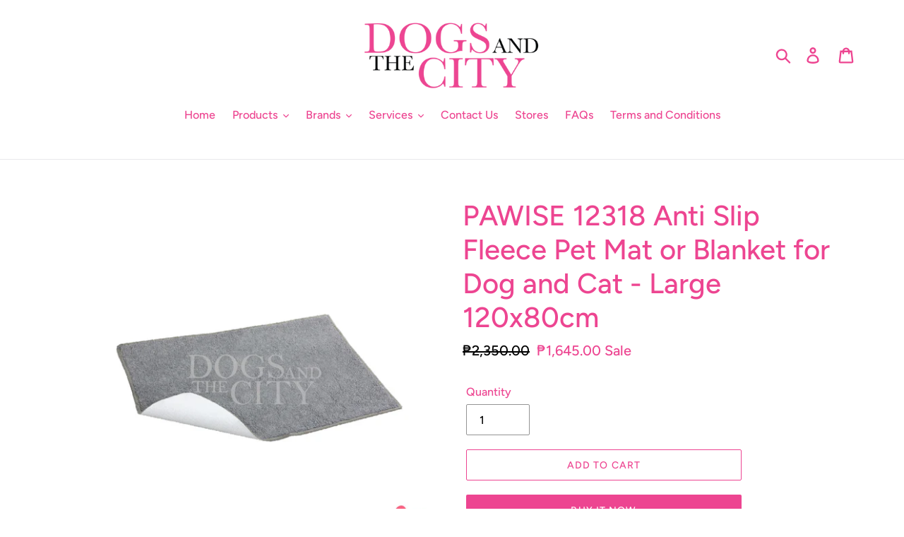

--- FILE ---
content_type: text/html; charset=utf-8
request_url: https://dogsandthecityph.com/products/pawise-12318-fleece-mats-large-120-80cm
body_size: 23782
content:
<!doctype html>
<html class="no-js" lang="en">
<head>
  <meta charset="utf-8">
  <meta http-equiv="X-UA-Compatible" content="IE=edge,chrome=1">
  <meta name="viewport" content="width=device-width,initial-scale=1">
  <meta name="theme-color" content="#ed4591">
  <link rel="canonical" href="https://dogsandthecityph.com/products/pawise-12318-fleece-mats-large-120-80cm"><title>PAWISE 12318 Anti Slip Fleece Pet Mat or Blanket for Dog and Cat - Lar
&ndash; Dogs And The City Online</title><meta name="description" content="Ideal for use at home and when traveling Wonderfully made soft fleece for optimal comfort Varsatille use in the car, dog&#39;s kennel, transport kennel, pet crate, most practical is to be used as a puppy blanket too! Does not slip or slide due to the anti slip coating material. Washable at 30 degrees Celsius. Measures Larg"><!-- /snippets/social-meta-tags.liquid -->




<meta property="og:site_name" content="Dogs And The City Online">
<meta property="og:url" content="https://dogsandthecityph.com/products/pawise-12318-fleece-mats-large-120-80cm">
<meta property="og:title" content="PAWISE 12318 Anti Slip Fleece Pet Mat or Blanket for Dog and Cat - Large 120x80cm">
<meta property="og:type" content="product">
<meta property="og:description" content="Ideal for use at home and when traveling Wonderfully made soft fleece for optimal comfort Varsatille use in the car, dog&#39;s kennel, transport kennel, pet crate, most practical is to be used as a puppy blanket too! Does not slip or slide due to the anti slip coating material. Washable at 30 degrees Celsius. Measures Larg">

  <meta property="og:price:amount" content="1,645.00">
  <meta property="og:price:currency" content="PHP">

<meta property="og:image" content="http://dogsandthecityph.com/cdn/shop/products/pw1231612318-2_1200x1200.jpg?v=1676621517"><meta property="og:image" content="http://dogsandthecityph.com/cdn/shop/products/pw1231612318-3_1200x1200.jpg?v=1676621517"><meta property="og:image" content="http://dogsandthecityph.com/cdn/shop/products/pw1231612318-1_1200x1200.jpg?v=1676621517">
<meta property="og:image:secure_url" content="https://dogsandthecityph.com/cdn/shop/products/pw1231612318-2_1200x1200.jpg?v=1676621517"><meta property="og:image:secure_url" content="https://dogsandthecityph.com/cdn/shop/products/pw1231612318-3_1200x1200.jpg?v=1676621517"><meta property="og:image:secure_url" content="https://dogsandthecityph.com/cdn/shop/products/pw1231612318-1_1200x1200.jpg?v=1676621517">


<meta name="twitter:card" content="summary_large_image">
<meta name="twitter:title" content="PAWISE 12318 Anti Slip Fleece Pet Mat or Blanket for Dog and Cat - Large 120x80cm">
<meta name="twitter:description" content="Ideal for use at home and when traveling Wonderfully made soft fleece for optimal comfort Varsatille use in the car, dog&#39;s kennel, transport kennel, pet crate, most practical is to be used as a puppy blanket too! Does not slip or slide due to the anti slip coating material. Washable at 30 degrees Celsius. Measures Larg">


  <link href="//dogsandthecityph.com/cdn/shop/t/1/assets/theme.scss.css?v=77358990534826634951759259357" rel="stylesheet" type="text/css" media="all" />

  <script>
    var theme = {
      strings: {
        addToCart: "Add to cart",
        soldOut: "Sold out",
        unavailable: "Unavailable",
        regularPrice: "Regular price",
        sale: "Sale",
        showMore: "Show More",
        showLess: "Show Less",
        addressError: "Error looking up that address",
        addressNoResults: "No results for that address",
        addressQueryLimit: "You have exceeded the Google API usage limit. Consider upgrading to a \u003ca href=\"https:\/\/developers.google.com\/maps\/premium\/usage-limits\"\u003ePremium Plan\u003c\/a\u003e.",
        authError: "There was a problem authenticating your Google Maps account.",
        newWindow: "Opens in a new window.",
        external: "Opens external website.",
        newWindowExternal: "Opens external website in a new window.",
        quantityMinimumMessage: "Quantity must be 1 or more"
      },
      moneyFormat: "₱{{amount}}"
    }

    document.documentElement.className = document.documentElement.className.replace('no-js', 'js');
  </script><script src="//dogsandthecityph.com/cdn/shop/t/1/assets/lazysizes.js?v=94224023136283657951561218389" async="async"></script>
  <script src="//dogsandthecityph.com/cdn/shop/t/1/assets/vendor.js?v=12001839194546984181561218389" defer="defer"></script>
  <script src="//dogsandthecityph.com/cdn/shop/t/1/assets/theme.js?v=99281006232150938161639409417" defer="defer"></script>

  <script>window.performance && window.performance.mark && window.performance.mark('shopify.content_for_header.start');</script><meta id="shopify-digital-wallet" name="shopify-digital-wallet" content="/7211286637/digital_wallets/dialog">
<link rel="alternate" type="application/json+oembed" href="https://dogsandthecityph.com/products/pawise-12318-fleece-mats-large-120-80cm.oembed">
<script async="async" src="/checkouts/internal/preloads.js?locale=en-PH"></script>
<script id="shopify-features" type="application/json">{"accessToken":"fe2a5c44ae482b7cdb619691f46e06b3","betas":["rich-media-storefront-analytics"],"domain":"dogsandthecityph.com","predictiveSearch":true,"shopId":7211286637,"locale":"en"}</script>
<script>var Shopify = Shopify || {};
Shopify.shop = "dogs-and-the-city-online.myshopify.com";
Shopify.locale = "en";
Shopify.currency = {"active":"PHP","rate":"1.0"};
Shopify.country = "PH";
Shopify.theme = {"name":"Debut","id":73300279405,"schema_name":"Debut","schema_version":"12.0.0","theme_store_id":796,"role":"main"};
Shopify.theme.handle = "null";
Shopify.theme.style = {"id":null,"handle":null};
Shopify.cdnHost = "dogsandthecityph.com/cdn";
Shopify.routes = Shopify.routes || {};
Shopify.routes.root = "/";</script>
<script type="module">!function(o){(o.Shopify=o.Shopify||{}).modules=!0}(window);</script>
<script>!function(o){function n(){var o=[];function n(){o.push(Array.prototype.slice.apply(arguments))}return n.q=o,n}var t=o.Shopify=o.Shopify||{};t.loadFeatures=n(),t.autoloadFeatures=n()}(window);</script>
<script id="shop-js-analytics" type="application/json">{"pageType":"product"}</script>
<script defer="defer" async type="module" src="//dogsandthecityph.com/cdn/shopifycloud/shop-js/modules/v2/client.init-shop-cart-sync_BT-GjEfc.en.esm.js"></script>
<script defer="defer" async type="module" src="//dogsandthecityph.com/cdn/shopifycloud/shop-js/modules/v2/chunk.common_D58fp_Oc.esm.js"></script>
<script defer="defer" async type="module" src="//dogsandthecityph.com/cdn/shopifycloud/shop-js/modules/v2/chunk.modal_xMitdFEc.esm.js"></script>
<script type="module">
  await import("//dogsandthecityph.com/cdn/shopifycloud/shop-js/modules/v2/client.init-shop-cart-sync_BT-GjEfc.en.esm.js");
await import("//dogsandthecityph.com/cdn/shopifycloud/shop-js/modules/v2/chunk.common_D58fp_Oc.esm.js");
await import("//dogsandthecityph.com/cdn/shopifycloud/shop-js/modules/v2/chunk.modal_xMitdFEc.esm.js");

  window.Shopify.SignInWithShop?.initShopCartSync?.({"fedCMEnabled":true,"windoidEnabled":true});

</script>
<script>(function() {
  var isLoaded = false;
  function asyncLoad() {
    if (isLoaded) return;
    isLoaded = true;
    var urls = ["\/\/shopify.privy.com\/widget.js?shop=dogs-and-the-city-online.myshopify.com","https:\/\/formbuilder.hulkapps.com\/skeletopapp.js?shop=dogs-and-the-city-online.myshopify.com"];
    for (var i = 0; i < urls.length; i++) {
      var s = document.createElement('script');
      s.type = 'text/javascript';
      s.async = true;
      s.src = urls[i];
      var x = document.getElementsByTagName('script')[0];
      x.parentNode.insertBefore(s, x);
    }
  };
  if(window.attachEvent) {
    window.attachEvent('onload', asyncLoad);
  } else {
    window.addEventListener('load', asyncLoad, false);
  }
})();</script>
<script id="__st">var __st={"a":7211286637,"offset":28800,"reqid":"7018dd90-7637-4109-8a56-4122c490acc5-1769483158","pageurl":"dogsandthecityph.com\/products\/pawise-12318-fleece-mats-large-120-80cm","u":"5b9a42fc402b","p":"product","rtyp":"product","rid":7763210698940};</script>
<script>window.ShopifyPaypalV4VisibilityTracking = true;</script>
<script id="captcha-bootstrap">!function(){'use strict';const t='contact',e='account',n='new_comment',o=[[t,t],['blogs',n],['comments',n],[t,'customer']],c=[[e,'customer_login'],[e,'guest_login'],[e,'recover_customer_password'],[e,'create_customer']],r=t=>t.map((([t,e])=>`form[action*='/${t}']:not([data-nocaptcha='true']) input[name='form_type'][value='${e}']`)).join(','),a=t=>()=>t?[...document.querySelectorAll(t)].map((t=>t.form)):[];function s(){const t=[...o],e=r(t);return a(e)}const i='password',u='form_key',d=['recaptcha-v3-token','g-recaptcha-response','h-captcha-response',i],f=()=>{try{return window.sessionStorage}catch{return}},m='__shopify_v',_=t=>t.elements[u];function p(t,e,n=!1){try{const o=window.sessionStorage,c=JSON.parse(o.getItem(e)),{data:r}=function(t){const{data:e,action:n}=t;return t[m]||n?{data:e,action:n}:{data:t,action:n}}(c);for(const[e,n]of Object.entries(r))t.elements[e]&&(t.elements[e].value=n);n&&o.removeItem(e)}catch(o){console.error('form repopulation failed',{error:o})}}const l='form_type',E='cptcha';function T(t){t.dataset[E]=!0}const w=window,h=w.document,L='Shopify',v='ce_forms',y='captcha';let A=!1;((t,e)=>{const n=(g='f06e6c50-85a8-45c8-87d0-21a2b65856fe',I='https://cdn.shopify.com/shopifycloud/storefront-forms-hcaptcha/ce_storefront_forms_captcha_hcaptcha.v1.5.2.iife.js',D={infoText:'Protected by hCaptcha',privacyText:'Privacy',termsText:'Terms'},(t,e,n)=>{const o=w[L][v],c=o.bindForm;if(c)return c(t,g,e,D).then(n);var r;o.q.push([[t,g,e,D],n]),r=I,A||(h.body.append(Object.assign(h.createElement('script'),{id:'captcha-provider',async:!0,src:r})),A=!0)});var g,I,D;w[L]=w[L]||{},w[L][v]=w[L][v]||{},w[L][v].q=[],w[L][y]=w[L][y]||{},w[L][y].protect=function(t,e){n(t,void 0,e),T(t)},Object.freeze(w[L][y]),function(t,e,n,w,h,L){const[v,y,A,g]=function(t,e,n){const i=e?o:[],u=t?c:[],d=[...i,...u],f=r(d),m=r(i),_=r(d.filter((([t,e])=>n.includes(e))));return[a(f),a(m),a(_),s()]}(w,h,L),I=t=>{const e=t.target;return e instanceof HTMLFormElement?e:e&&e.form},D=t=>v().includes(t);t.addEventListener('submit',(t=>{const e=I(t);if(!e)return;const n=D(e)&&!e.dataset.hcaptchaBound&&!e.dataset.recaptchaBound,o=_(e),c=g().includes(e)&&(!o||!o.value);(n||c)&&t.preventDefault(),c&&!n&&(function(t){try{if(!f())return;!function(t){const e=f();if(!e)return;const n=_(t);if(!n)return;const o=n.value;o&&e.removeItem(o)}(t);const e=Array.from(Array(32),(()=>Math.random().toString(36)[2])).join('');!function(t,e){_(t)||t.append(Object.assign(document.createElement('input'),{type:'hidden',name:u})),t.elements[u].value=e}(t,e),function(t,e){const n=f();if(!n)return;const o=[...t.querySelectorAll(`input[type='${i}']`)].map((({name:t})=>t)),c=[...d,...o],r={};for(const[a,s]of new FormData(t).entries())c.includes(a)||(r[a]=s);n.setItem(e,JSON.stringify({[m]:1,action:t.action,data:r}))}(t,e)}catch(e){console.error('failed to persist form',e)}}(e),e.submit())}));const S=(t,e)=>{t&&!t.dataset[E]&&(n(t,e.some((e=>e===t))),T(t))};for(const o of['focusin','change'])t.addEventListener(o,(t=>{const e=I(t);D(e)&&S(e,y())}));const B=e.get('form_key'),M=e.get(l),P=B&&M;t.addEventListener('DOMContentLoaded',(()=>{const t=y();if(P)for(const e of t)e.elements[l].value===M&&p(e,B);[...new Set([...A(),...v().filter((t=>'true'===t.dataset.shopifyCaptcha))])].forEach((e=>S(e,t)))}))}(h,new URLSearchParams(w.location.search),n,t,e,['guest_login'])})(!0,!0)}();</script>
<script integrity="sha256-4kQ18oKyAcykRKYeNunJcIwy7WH5gtpwJnB7kiuLZ1E=" data-source-attribution="shopify.loadfeatures" defer="defer" src="//dogsandthecityph.com/cdn/shopifycloud/storefront/assets/storefront/load_feature-a0a9edcb.js" crossorigin="anonymous"></script>
<script data-source-attribution="shopify.dynamic_checkout.dynamic.init">var Shopify=Shopify||{};Shopify.PaymentButton=Shopify.PaymentButton||{isStorefrontPortableWallets:!0,init:function(){window.Shopify.PaymentButton.init=function(){};var t=document.createElement("script");t.src="https://dogsandthecityph.com/cdn/shopifycloud/portable-wallets/latest/portable-wallets.en.js",t.type="module",document.head.appendChild(t)}};
</script>
<script data-source-attribution="shopify.dynamic_checkout.buyer_consent">
  function portableWalletsHideBuyerConsent(e){var t=document.getElementById("shopify-buyer-consent"),n=document.getElementById("shopify-subscription-policy-button");t&&n&&(t.classList.add("hidden"),t.setAttribute("aria-hidden","true"),n.removeEventListener("click",e))}function portableWalletsShowBuyerConsent(e){var t=document.getElementById("shopify-buyer-consent"),n=document.getElementById("shopify-subscription-policy-button");t&&n&&(t.classList.remove("hidden"),t.removeAttribute("aria-hidden"),n.addEventListener("click",e))}window.Shopify?.PaymentButton&&(window.Shopify.PaymentButton.hideBuyerConsent=portableWalletsHideBuyerConsent,window.Shopify.PaymentButton.showBuyerConsent=portableWalletsShowBuyerConsent);
</script>
<script>
  function portableWalletsCleanup(e){e&&e.src&&console.error("Failed to load portable wallets script "+e.src);var t=document.querySelectorAll("shopify-accelerated-checkout .shopify-payment-button__skeleton, shopify-accelerated-checkout-cart .wallet-cart-button__skeleton"),e=document.getElementById("shopify-buyer-consent");for(let e=0;e<t.length;e++)t[e].remove();e&&e.remove()}function portableWalletsNotLoadedAsModule(e){e instanceof ErrorEvent&&"string"==typeof e.message&&e.message.includes("import.meta")&&"string"==typeof e.filename&&e.filename.includes("portable-wallets")&&(window.removeEventListener("error",portableWalletsNotLoadedAsModule),window.Shopify.PaymentButton.failedToLoad=e,"loading"===document.readyState?document.addEventListener("DOMContentLoaded",window.Shopify.PaymentButton.init):window.Shopify.PaymentButton.init())}window.addEventListener("error",portableWalletsNotLoadedAsModule);
</script>

<script type="module" src="https://dogsandthecityph.com/cdn/shopifycloud/portable-wallets/latest/portable-wallets.en.js" onError="portableWalletsCleanup(this)" crossorigin="anonymous"></script>
<script nomodule>
  document.addEventListener("DOMContentLoaded", portableWalletsCleanup);
</script>

<link id="shopify-accelerated-checkout-styles" rel="stylesheet" media="screen" href="https://dogsandthecityph.com/cdn/shopifycloud/portable-wallets/latest/accelerated-checkout-backwards-compat.css" crossorigin="anonymous">
<style id="shopify-accelerated-checkout-cart">
        #shopify-buyer-consent {
  margin-top: 1em;
  display: inline-block;
  width: 100%;
}

#shopify-buyer-consent.hidden {
  display: none;
}

#shopify-subscription-policy-button {
  background: none;
  border: none;
  padding: 0;
  text-decoration: underline;
  font-size: inherit;
  cursor: pointer;
}

#shopify-subscription-policy-button::before {
  box-shadow: none;
}

      </style>

<script>window.performance && window.performance.mark && window.performance.mark('shopify.content_for_header.end');</script>
  <meta name="google-site-verification" content="UF-ASH74YVK9PviLb1g8mZw8OO19XkrgeHN3Po4AvpY" />
<link href="https://monorail-edge.shopifysvc.com" rel="dns-prefetch">
<script>(function(){if ("sendBeacon" in navigator && "performance" in window) {try {var session_token_from_headers = performance.getEntriesByType('navigation')[0].serverTiming.find(x => x.name == '_s').description;} catch {var session_token_from_headers = undefined;}var session_cookie_matches = document.cookie.match(/_shopify_s=([^;]*)/);var session_token_from_cookie = session_cookie_matches && session_cookie_matches.length === 2 ? session_cookie_matches[1] : "";var session_token = session_token_from_headers || session_token_from_cookie || "";function handle_abandonment_event(e) {var entries = performance.getEntries().filter(function(entry) {return /monorail-edge.shopifysvc.com/.test(entry.name);});if (!window.abandonment_tracked && entries.length === 0) {window.abandonment_tracked = true;var currentMs = Date.now();var navigation_start = performance.timing.navigationStart;var payload = {shop_id: 7211286637,url: window.location.href,navigation_start,duration: currentMs - navigation_start,session_token,page_type: "product"};window.navigator.sendBeacon("https://monorail-edge.shopifysvc.com/v1/produce", JSON.stringify({schema_id: "online_store_buyer_site_abandonment/1.1",payload: payload,metadata: {event_created_at_ms: currentMs,event_sent_at_ms: currentMs}}));}}window.addEventListener('pagehide', handle_abandonment_event);}}());</script>
<script id="web-pixels-manager-setup">(function e(e,d,r,n,o){if(void 0===o&&(o={}),!Boolean(null===(a=null===(i=window.Shopify)||void 0===i?void 0:i.analytics)||void 0===a?void 0:a.replayQueue)){var i,a;window.Shopify=window.Shopify||{};var t=window.Shopify;t.analytics=t.analytics||{};var s=t.analytics;s.replayQueue=[],s.publish=function(e,d,r){return s.replayQueue.push([e,d,r]),!0};try{self.performance.mark("wpm:start")}catch(e){}var l=function(){var e={modern:/Edge?\/(1{2}[4-9]|1[2-9]\d|[2-9]\d{2}|\d{4,})\.\d+(\.\d+|)|Firefox\/(1{2}[4-9]|1[2-9]\d|[2-9]\d{2}|\d{4,})\.\d+(\.\d+|)|Chrom(ium|e)\/(9{2}|\d{3,})\.\d+(\.\d+|)|(Maci|X1{2}).+ Version\/(15\.\d+|(1[6-9]|[2-9]\d|\d{3,})\.\d+)([,.]\d+|)( \(\w+\)|)( Mobile\/\w+|) Safari\/|Chrome.+OPR\/(9{2}|\d{3,})\.\d+\.\d+|(CPU[ +]OS|iPhone[ +]OS|CPU[ +]iPhone|CPU IPhone OS|CPU iPad OS)[ +]+(15[._]\d+|(1[6-9]|[2-9]\d|\d{3,})[._]\d+)([._]\d+|)|Android:?[ /-](13[3-9]|1[4-9]\d|[2-9]\d{2}|\d{4,})(\.\d+|)(\.\d+|)|Android.+Firefox\/(13[5-9]|1[4-9]\d|[2-9]\d{2}|\d{4,})\.\d+(\.\d+|)|Android.+Chrom(ium|e)\/(13[3-9]|1[4-9]\d|[2-9]\d{2}|\d{4,})\.\d+(\.\d+|)|SamsungBrowser\/([2-9]\d|\d{3,})\.\d+/,legacy:/Edge?\/(1[6-9]|[2-9]\d|\d{3,})\.\d+(\.\d+|)|Firefox\/(5[4-9]|[6-9]\d|\d{3,})\.\d+(\.\d+|)|Chrom(ium|e)\/(5[1-9]|[6-9]\d|\d{3,})\.\d+(\.\d+|)([\d.]+$|.*Safari\/(?![\d.]+ Edge\/[\d.]+$))|(Maci|X1{2}).+ Version\/(10\.\d+|(1[1-9]|[2-9]\d|\d{3,})\.\d+)([,.]\d+|)( \(\w+\)|)( Mobile\/\w+|) Safari\/|Chrome.+OPR\/(3[89]|[4-9]\d|\d{3,})\.\d+\.\d+|(CPU[ +]OS|iPhone[ +]OS|CPU[ +]iPhone|CPU IPhone OS|CPU iPad OS)[ +]+(10[._]\d+|(1[1-9]|[2-9]\d|\d{3,})[._]\d+)([._]\d+|)|Android:?[ /-](13[3-9]|1[4-9]\d|[2-9]\d{2}|\d{4,})(\.\d+|)(\.\d+|)|Mobile Safari.+OPR\/([89]\d|\d{3,})\.\d+\.\d+|Android.+Firefox\/(13[5-9]|1[4-9]\d|[2-9]\d{2}|\d{4,})\.\d+(\.\d+|)|Android.+Chrom(ium|e)\/(13[3-9]|1[4-9]\d|[2-9]\d{2}|\d{4,})\.\d+(\.\d+|)|Android.+(UC? ?Browser|UCWEB|U3)[ /]?(15\.([5-9]|\d{2,})|(1[6-9]|[2-9]\d|\d{3,})\.\d+)\.\d+|SamsungBrowser\/(5\.\d+|([6-9]|\d{2,})\.\d+)|Android.+MQ{2}Browser\/(14(\.(9|\d{2,})|)|(1[5-9]|[2-9]\d|\d{3,})(\.\d+|))(\.\d+|)|K[Aa][Ii]OS\/(3\.\d+|([4-9]|\d{2,})\.\d+)(\.\d+|)/},d=e.modern,r=e.legacy,n=navigator.userAgent;return n.match(d)?"modern":n.match(r)?"legacy":"unknown"}(),u="modern"===l?"modern":"legacy",c=(null!=n?n:{modern:"",legacy:""})[u],f=function(e){return[e.baseUrl,"/wpm","/b",e.hashVersion,"modern"===e.buildTarget?"m":"l",".js"].join("")}({baseUrl:d,hashVersion:r,buildTarget:u}),m=function(e){var d=e.version,r=e.bundleTarget,n=e.surface,o=e.pageUrl,i=e.monorailEndpoint;return{emit:function(e){var a=e.status,t=e.errorMsg,s=(new Date).getTime(),l=JSON.stringify({metadata:{event_sent_at_ms:s},events:[{schema_id:"web_pixels_manager_load/3.1",payload:{version:d,bundle_target:r,page_url:o,status:a,surface:n,error_msg:t},metadata:{event_created_at_ms:s}}]});if(!i)return console&&console.warn&&console.warn("[Web Pixels Manager] No Monorail endpoint provided, skipping logging."),!1;try{return self.navigator.sendBeacon.bind(self.navigator)(i,l)}catch(e){}var u=new XMLHttpRequest;try{return u.open("POST",i,!0),u.setRequestHeader("Content-Type","text/plain"),u.send(l),!0}catch(e){return console&&console.warn&&console.warn("[Web Pixels Manager] Got an unhandled error while logging to Monorail."),!1}}}}({version:r,bundleTarget:l,surface:e.surface,pageUrl:self.location.href,monorailEndpoint:e.monorailEndpoint});try{o.browserTarget=l,function(e){var d=e.src,r=e.async,n=void 0===r||r,o=e.onload,i=e.onerror,a=e.sri,t=e.scriptDataAttributes,s=void 0===t?{}:t,l=document.createElement("script"),u=document.querySelector("head"),c=document.querySelector("body");if(l.async=n,l.src=d,a&&(l.integrity=a,l.crossOrigin="anonymous"),s)for(var f in s)if(Object.prototype.hasOwnProperty.call(s,f))try{l.dataset[f]=s[f]}catch(e){}if(o&&l.addEventListener("load",o),i&&l.addEventListener("error",i),u)u.appendChild(l);else{if(!c)throw new Error("Did not find a head or body element to append the script");c.appendChild(l)}}({src:f,async:!0,onload:function(){if(!function(){var e,d;return Boolean(null===(d=null===(e=window.Shopify)||void 0===e?void 0:e.analytics)||void 0===d?void 0:d.initialized)}()){var d=window.webPixelsManager.init(e)||void 0;if(d){var r=window.Shopify.analytics;r.replayQueue.forEach((function(e){var r=e[0],n=e[1],o=e[2];d.publishCustomEvent(r,n,o)})),r.replayQueue=[],r.publish=d.publishCustomEvent,r.visitor=d.visitor,r.initialized=!0}}},onerror:function(){return m.emit({status:"failed",errorMsg:"".concat(f," has failed to load")})},sri:function(e){var d=/^sha384-[A-Za-z0-9+/=]+$/;return"string"==typeof e&&d.test(e)}(c)?c:"",scriptDataAttributes:o}),m.emit({status:"loading"})}catch(e){m.emit({status:"failed",errorMsg:(null==e?void 0:e.message)||"Unknown error"})}}})({shopId: 7211286637,storefrontBaseUrl: "https://dogsandthecityph.com",extensionsBaseUrl: "https://extensions.shopifycdn.com/cdn/shopifycloud/web-pixels-manager",monorailEndpoint: "https://monorail-edge.shopifysvc.com/unstable/produce_batch",surface: "storefront-renderer",enabledBetaFlags: ["2dca8a86"],webPixelsConfigList: [{"id":"165085372","configuration":"{\"pixel_id\":\"1445702502283613\",\"pixel_type\":\"facebook_pixel\",\"metaapp_system_user_token\":\"-\"}","eventPayloadVersion":"v1","runtimeContext":"OPEN","scriptVersion":"ca16bc87fe92b6042fbaa3acc2fbdaa6","type":"APP","apiClientId":2329312,"privacyPurposes":["ANALYTICS","MARKETING","SALE_OF_DATA"],"dataSharingAdjustments":{"protectedCustomerApprovalScopes":["read_customer_address","read_customer_email","read_customer_name","read_customer_personal_data","read_customer_phone"]}},{"id":"shopify-app-pixel","configuration":"{}","eventPayloadVersion":"v1","runtimeContext":"STRICT","scriptVersion":"0450","apiClientId":"shopify-pixel","type":"APP","privacyPurposes":["ANALYTICS","MARKETING"]},{"id":"shopify-custom-pixel","eventPayloadVersion":"v1","runtimeContext":"LAX","scriptVersion":"0450","apiClientId":"shopify-pixel","type":"CUSTOM","privacyPurposes":["ANALYTICS","MARKETING"]}],isMerchantRequest: false,initData: {"shop":{"name":"Dogs And The City Online","paymentSettings":{"currencyCode":"PHP"},"myshopifyDomain":"dogs-and-the-city-online.myshopify.com","countryCode":"PH","storefrontUrl":"https:\/\/dogsandthecityph.com"},"customer":null,"cart":null,"checkout":null,"productVariants":[{"price":{"amount":1645.0,"currencyCode":"PHP"},"product":{"title":"PAWISE 12318 Anti Slip Fleece Pet Mat or Blanket for Dog and Cat - Large 120x80cm","vendor":"Pawise","id":"7763210698940","untranslatedTitle":"PAWISE 12318 Anti Slip Fleece Pet Mat or Blanket for Dog and Cat - Large 120x80cm","url":"\/products\/pawise-12318-fleece-mats-large-120-80cm","type":""},"id":"42515793346748","image":{"src":"\/\/dogsandthecityph.com\/cdn\/shop\/products\/pw1231612318-2.jpg?v=1676621517"},"sku":"8886467523182","title":"Default Title","untranslatedTitle":"Default Title"}],"purchasingCompany":null},},"https://dogsandthecityph.com/cdn","fcfee988w5aeb613cpc8e4bc33m6693e112",{"modern":"","legacy":""},{"shopId":"7211286637","storefrontBaseUrl":"https:\/\/dogsandthecityph.com","extensionBaseUrl":"https:\/\/extensions.shopifycdn.com\/cdn\/shopifycloud\/web-pixels-manager","surface":"storefront-renderer","enabledBetaFlags":"[\"2dca8a86\"]","isMerchantRequest":"false","hashVersion":"fcfee988w5aeb613cpc8e4bc33m6693e112","publish":"custom","events":"[[\"page_viewed\",{}],[\"product_viewed\",{\"productVariant\":{\"price\":{\"amount\":1645.0,\"currencyCode\":\"PHP\"},\"product\":{\"title\":\"PAWISE 12318 Anti Slip Fleece Pet Mat or Blanket for Dog and Cat - Large 120x80cm\",\"vendor\":\"Pawise\",\"id\":\"7763210698940\",\"untranslatedTitle\":\"PAWISE 12318 Anti Slip Fleece Pet Mat or Blanket for Dog and Cat - Large 120x80cm\",\"url\":\"\/products\/pawise-12318-fleece-mats-large-120-80cm\",\"type\":\"\"},\"id\":\"42515793346748\",\"image\":{\"src\":\"\/\/dogsandthecityph.com\/cdn\/shop\/products\/pw1231612318-2.jpg?v=1676621517\"},\"sku\":\"8886467523182\",\"title\":\"Default Title\",\"untranslatedTitle\":\"Default Title\"}}]]"});</script><script>
  window.ShopifyAnalytics = window.ShopifyAnalytics || {};
  window.ShopifyAnalytics.meta = window.ShopifyAnalytics.meta || {};
  window.ShopifyAnalytics.meta.currency = 'PHP';
  var meta = {"product":{"id":7763210698940,"gid":"gid:\/\/shopify\/Product\/7763210698940","vendor":"Pawise","type":"","handle":"pawise-12318-fleece-mats-large-120-80cm","variants":[{"id":42515793346748,"price":164500,"name":"PAWISE 12318 Anti Slip Fleece Pet Mat or Blanket for Dog and Cat - Large 120x80cm","public_title":null,"sku":"8886467523182"}],"remote":false},"page":{"pageType":"product","resourceType":"product","resourceId":7763210698940,"requestId":"7018dd90-7637-4109-8a56-4122c490acc5-1769483158"}};
  for (var attr in meta) {
    window.ShopifyAnalytics.meta[attr] = meta[attr];
  }
</script>
<script class="analytics">
  (function () {
    var customDocumentWrite = function(content) {
      var jquery = null;

      if (window.jQuery) {
        jquery = window.jQuery;
      } else if (window.Checkout && window.Checkout.$) {
        jquery = window.Checkout.$;
      }

      if (jquery) {
        jquery('body').append(content);
      }
    };

    var hasLoggedConversion = function(token) {
      if (token) {
        return document.cookie.indexOf('loggedConversion=' + token) !== -1;
      }
      return false;
    }

    var setCookieIfConversion = function(token) {
      if (token) {
        var twoMonthsFromNow = new Date(Date.now());
        twoMonthsFromNow.setMonth(twoMonthsFromNow.getMonth() + 2);

        document.cookie = 'loggedConversion=' + token + '; expires=' + twoMonthsFromNow;
      }
    }

    var trekkie = window.ShopifyAnalytics.lib = window.trekkie = window.trekkie || [];
    if (trekkie.integrations) {
      return;
    }
    trekkie.methods = [
      'identify',
      'page',
      'ready',
      'track',
      'trackForm',
      'trackLink'
    ];
    trekkie.factory = function(method) {
      return function() {
        var args = Array.prototype.slice.call(arguments);
        args.unshift(method);
        trekkie.push(args);
        return trekkie;
      };
    };
    for (var i = 0; i < trekkie.methods.length; i++) {
      var key = trekkie.methods[i];
      trekkie[key] = trekkie.factory(key);
    }
    trekkie.load = function(config) {
      trekkie.config = config || {};
      trekkie.config.initialDocumentCookie = document.cookie;
      var first = document.getElementsByTagName('script')[0];
      var script = document.createElement('script');
      script.type = 'text/javascript';
      script.onerror = function(e) {
        var scriptFallback = document.createElement('script');
        scriptFallback.type = 'text/javascript';
        scriptFallback.onerror = function(error) {
                var Monorail = {
      produce: function produce(monorailDomain, schemaId, payload) {
        var currentMs = new Date().getTime();
        var event = {
          schema_id: schemaId,
          payload: payload,
          metadata: {
            event_created_at_ms: currentMs,
            event_sent_at_ms: currentMs
          }
        };
        return Monorail.sendRequest("https://" + monorailDomain + "/v1/produce", JSON.stringify(event));
      },
      sendRequest: function sendRequest(endpointUrl, payload) {
        // Try the sendBeacon API
        if (window && window.navigator && typeof window.navigator.sendBeacon === 'function' && typeof window.Blob === 'function' && !Monorail.isIos12()) {
          var blobData = new window.Blob([payload], {
            type: 'text/plain'
          });

          if (window.navigator.sendBeacon(endpointUrl, blobData)) {
            return true;
          } // sendBeacon was not successful

        } // XHR beacon

        var xhr = new XMLHttpRequest();

        try {
          xhr.open('POST', endpointUrl);
          xhr.setRequestHeader('Content-Type', 'text/plain');
          xhr.send(payload);
        } catch (e) {
          console.log(e);
        }

        return false;
      },
      isIos12: function isIos12() {
        return window.navigator.userAgent.lastIndexOf('iPhone; CPU iPhone OS 12_') !== -1 || window.navigator.userAgent.lastIndexOf('iPad; CPU OS 12_') !== -1;
      }
    };
    Monorail.produce('monorail-edge.shopifysvc.com',
      'trekkie_storefront_load_errors/1.1',
      {shop_id: 7211286637,
      theme_id: 73300279405,
      app_name: "storefront",
      context_url: window.location.href,
      source_url: "//dogsandthecityph.com/cdn/s/trekkie.storefront.a804e9514e4efded663580eddd6991fcc12b5451.min.js"});

        };
        scriptFallback.async = true;
        scriptFallback.src = '//dogsandthecityph.com/cdn/s/trekkie.storefront.a804e9514e4efded663580eddd6991fcc12b5451.min.js';
        first.parentNode.insertBefore(scriptFallback, first);
      };
      script.async = true;
      script.src = '//dogsandthecityph.com/cdn/s/trekkie.storefront.a804e9514e4efded663580eddd6991fcc12b5451.min.js';
      first.parentNode.insertBefore(script, first);
    };
    trekkie.load(
      {"Trekkie":{"appName":"storefront","development":false,"defaultAttributes":{"shopId":7211286637,"isMerchantRequest":null,"themeId":73300279405,"themeCityHash":"9135826537459851108","contentLanguage":"en","currency":"PHP","eventMetadataId":"4682cf76-ad4b-4724-b0c5-6a638ccba445"},"isServerSideCookieWritingEnabled":true,"monorailRegion":"shop_domain","enabledBetaFlags":["65f19447"]},"Session Attribution":{},"S2S":{"facebookCapiEnabled":true,"source":"trekkie-storefront-renderer","apiClientId":580111}}
    );

    var loaded = false;
    trekkie.ready(function() {
      if (loaded) return;
      loaded = true;

      window.ShopifyAnalytics.lib = window.trekkie;

      var originalDocumentWrite = document.write;
      document.write = customDocumentWrite;
      try { window.ShopifyAnalytics.merchantGoogleAnalytics.call(this); } catch(error) {};
      document.write = originalDocumentWrite;

      window.ShopifyAnalytics.lib.page(null,{"pageType":"product","resourceType":"product","resourceId":7763210698940,"requestId":"7018dd90-7637-4109-8a56-4122c490acc5-1769483158","shopifyEmitted":true});

      var match = window.location.pathname.match(/checkouts\/(.+)\/(thank_you|post_purchase)/)
      var token = match? match[1]: undefined;
      if (!hasLoggedConversion(token)) {
        setCookieIfConversion(token);
        window.ShopifyAnalytics.lib.track("Viewed Product",{"currency":"PHP","variantId":42515793346748,"productId":7763210698940,"productGid":"gid:\/\/shopify\/Product\/7763210698940","name":"PAWISE 12318 Anti Slip Fleece Pet Mat or Blanket for Dog and Cat - Large 120x80cm","price":"1645.00","sku":"8886467523182","brand":"Pawise","variant":null,"category":"","nonInteraction":true,"remote":false},undefined,undefined,{"shopifyEmitted":true});
      window.ShopifyAnalytics.lib.track("monorail:\/\/trekkie_storefront_viewed_product\/1.1",{"currency":"PHP","variantId":42515793346748,"productId":7763210698940,"productGid":"gid:\/\/shopify\/Product\/7763210698940","name":"PAWISE 12318 Anti Slip Fleece Pet Mat or Blanket for Dog and Cat - Large 120x80cm","price":"1645.00","sku":"8886467523182","brand":"Pawise","variant":null,"category":"","nonInteraction":true,"remote":false,"referer":"https:\/\/dogsandthecityph.com\/products\/pawise-12318-fleece-mats-large-120-80cm"});
      }
    });


        var eventsListenerScript = document.createElement('script');
        eventsListenerScript.async = true;
        eventsListenerScript.src = "//dogsandthecityph.com/cdn/shopifycloud/storefront/assets/shop_events_listener-3da45d37.js";
        document.getElementsByTagName('head')[0].appendChild(eventsListenerScript);

})();</script>
<script
  defer
  src="https://dogsandthecityph.com/cdn/shopifycloud/perf-kit/shopify-perf-kit-3.0.4.min.js"
  data-application="storefront-renderer"
  data-shop-id="7211286637"
  data-render-region="gcp-us-east1"
  data-page-type="product"
  data-theme-instance-id="73300279405"
  data-theme-name="Debut"
  data-theme-version="12.0.0"
  data-monorail-region="shop_domain"
  data-resource-timing-sampling-rate="10"
  data-shs="true"
  data-shs-beacon="true"
  data-shs-export-with-fetch="true"
  data-shs-logs-sample-rate="1"
  data-shs-beacon-endpoint="https://dogsandthecityph.com/api/collect"
></script>
</head>

<body class="template-product">

  <a class="in-page-link visually-hidden skip-link" href="#MainContent">Skip to content</a>

  <div id="SearchDrawer" class="search-bar drawer drawer--top" role="dialog" aria-modal="true" aria-label="Search">
    <div class="search-bar__table">
      <div class="search-bar__table-cell search-bar__form-wrapper">
        <form class="search search-bar__form" action="/search" method="get" role="search">
          <input class="search__input search-bar__input" type="search" name="q" value="" placeholder="Search" aria-label="Search">
          <button class="search-bar__submit search__submit btn--link" type="submit">
            <svg aria-hidden="true" focusable="false" role="presentation" class="icon icon-search" viewBox="0 0 37 40"><path d="M35.6 36l-9.8-9.8c4.1-5.4 3.6-13.2-1.3-18.1-5.4-5.4-14.2-5.4-19.7 0-5.4 5.4-5.4 14.2 0 19.7 2.6 2.6 6.1 4.1 9.8 4.1 3 0 5.9-1 8.3-2.8l9.8 9.8c.4.4.9.6 1.4.6s1-.2 1.4-.6c.9-.9.9-2.1.1-2.9zm-20.9-8.2c-2.6 0-5.1-1-7-2.9-3.9-3.9-3.9-10.1 0-14C9.6 9 12.2 8 14.7 8s5.1 1 7 2.9c3.9 3.9 3.9 10.1 0 14-1.9 1.9-4.4 2.9-7 2.9z"/></svg>
            <span class="icon__fallback-text">Submit</span>
          </button>
        </form>
      </div>
      <div class="search-bar__table-cell text-right">
        <button type="button" class="btn--link search-bar__close js-drawer-close">
          <svg aria-hidden="true" focusable="false" role="presentation" class="icon icon-close" viewBox="0 0 40 40"><path d="M23.868 20.015L39.117 4.78c1.11-1.108 1.11-2.77 0-3.877-1.109-1.108-2.773-1.108-3.882 0L19.986 16.137 4.737.904C3.628-.204 1.965-.204.856.904c-1.11 1.108-1.11 2.77 0 3.877l15.249 15.234L.855 35.248c-1.108 1.108-1.108 2.77 0 3.877.555.554 1.248.831 1.942.831s1.386-.277 1.94-.83l15.25-15.234 15.248 15.233c.555.554 1.248.831 1.941.831s1.387-.277 1.941-.83c1.11-1.109 1.11-2.77 0-3.878L23.868 20.015z" class="layer"/></svg>
          <span class="icon__fallback-text">Close search</span>
        </button>
      </div>
    </div>
  </div>

  <div id="shopify-section-header" class="shopify-section">
  <style>
    
      .site-header__logo-image {
        max-width: 250px;
      }
    

    
  </style>


<div data-section-id="header" data-section-type="header-section">
  
    
  

  <header class="site-header logo--center" role="banner">
    <div class="grid grid--no-gutters grid--table site-header__mobile-nav">
      

      <div class="grid__item medium-up--one-third medium-up--push-one-third logo-align--center">
        
        
          <div class="h2 site-header__logo">
        
          
<a href="/" class="site-header__logo-image site-header__logo-image--centered">
              
              <img class="lazyload js"
                   src="//dogsandthecityph.com/cdn/shop/files/dogs_and_the_city1-03_300x300.png?v=1614282103"
                   data-src="//dogsandthecityph.com/cdn/shop/files/dogs_and_the_city1-03_{width}x.png?v=1614282103"
                   data-widths="[180, 360, 540, 720, 900, 1080, 1296, 1512, 1728, 2048]"
                   data-aspectratio="2.6018099547511313"
                   data-sizes="auto"
                   alt="Dogs And The City Online"
                   style="max-width: 250px">
              <noscript>
                
                <img src="//dogsandthecityph.com/cdn/shop/files/dogs_and_the_city1-03_250x.png?v=1614282103"
                     srcset="//dogsandthecityph.com/cdn/shop/files/dogs_and_the_city1-03_250x.png?v=1614282103 1x, //dogsandthecityph.com/cdn/shop/files/dogs_and_the_city1-03_250x@2x.png?v=1614282103 2x"
                     alt="Dogs And The City Online"
                     style="max-width: 250px;">
              </noscript>
            </a>
          
        
          </div>
        
      </div>

      

      <div class="grid__item medium-up--one-third medium-up--push-one-third text-right site-header__icons site-header__icons--plus">
        <div class="site-header__icons-wrapper">
          <div class="site-header__search site-header__icon">
            <form action="/search" method="get" class="search-header search" role="search">
  <input class="search-header__input search__input"
    type="search"
    name="q"
    placeholder="Search"
    aria-label="Search">
  <button class="search-header__submit search__submit btn--link site-header__icon" type="submit">
    <svg aria-hidden="true" focusable="false" role="presentation" class="icon icon-search" viewBox="0 0 37 40"><path d="M35.6 36l-9.8-9.8c4.1-5.4 3.6-13.2-1.3-18.1-5.4-5.4-14.2-5.4-19.7 0-5.4 5.4-5.4 14.2 0 19.7 2.6 2.6 6.1 4.1 9.8 4.1 3 0 5.9-1 8.3-2.8l9.8 9.8c.4.4.9.6 1.4.6s1-.2 1.4-.6c.9-.9.9-2.1.1-2.9zm-20.9-8.2c-2.6 0-5.1-1-7-2.9-3.9-3.9-3.9-10.1 0-14C9.6 9 12.2 8 14.7 8s5.1 1 7 2.9c3.9 3.9 3.9 10.1 0 14-1.9 1.9-4.4 2.9-7 2.9z"/></svg>
    <span class="icon__fallback-text">Submit</span>
  </button>
</form>

          </div>

          <button type="button" class="btn--link site-header__icon site-header__search-toggle js-drawer-open-top">
            <svg aria-hidden="true" focusable="false" role="presentation" class="icon icon-search" viewBox="0 0 37 40"><path d="M35.6 36l-9.8-9.8c4.1-5.4 3.6-13.2-1.3-18.1-5.4-5.4-14.2-5.4-19.7 0-5.4 5.4-5.4 14.2 0 19.7 2.6 2.6 6.1 4.1 9.8 4.1 3 0 5.9-1 8.3-2.8l9.8 9.8c.4.4.9.6 1.4.6s1-.2 1.4-.6c.9-.9.9-2.1.1-2.9zm-20.9-8.2c-2.6 0-5.1-1-7-2.9-3.9-3.9-3.9-10.1 0-14C9.6 9 12.2 8 14.7 8s5.1 1 7 2.9c3.9 3.9 3.9 10.1 0 14-1.9 1.9-4.4 2.9-7 2.9z"/></svg>
            <span class="icon__fallback-text">Search</span>
          </button>

          
            
              <a href="/account/login" class="site-header__icon site-header__account">
                <svg aria-hidden="true" focusable="false" role="presentation" class="icon icon-login" viewBox="0 0 28.33 37.68"><path d="M14.17 14.9a7.45 7.45 0 1 0-7.5-7.45 7.46 7.46 0 0 0 7.5 7.45zm0-10.91a3.45 3.45 0 1 1-3.5 3.46A3.46 3.46 0 0 1 14.17 4zM14.17 16.47A14.18 14.18 0 0 0 0 30.68c0 1.41.66 4 5.11 5.66a27.17 27.17 0 0 0 9.06 1.34c6.54 0 14.17-1.84 14.17-7a14.18 14.18 0 0 0-14.17-14.21zm0 17.21c-6.3 0-10.17-1.77-10.17-3a10.17 10.17 0 1 1 20.33 0c.01 1.23-3.86 3-10.16 3z"/></svg>
                <span class="icon__fallback-text">Log in</span>
              </a>
            
          

          <a href="/cart" class="site-header__icon site-header__cart">
            <svg aria-hidden="true" focusable="false" role="presentation" class="icon icon-cart" viewBox="0 0 37 40"><path d="M36.5 34.8L33.3 8h-5.9C26.7 3.9 23 .8 18.5.8S10.3 3.9 9.6 8H3.7L.5 34.8c-.2 1.5.4 2.4.9 3 .5.5 1.4 1.2 3.1 1.2h28c1.3 0 2.4-.4 3.1-1.3.7-.7 1-1.8.9-2.9zm-18-30c2.2 0 4.1 1.4 4.7 3.2h-9.5c.7-1.9 2.6-3.2 4.8-3.2zM4.5 35l2.8-23h2.2v3c0 1.1.9 2 2 2s2-.9 2-2v-3h10v3c0 1.1.9 2 2 2s2-.9 2-2v-3h2.2l2.8 23h-28z"/></svg>
            <span class="icon__fallback-text">Cart</span>
            
          </a>

          

          
            <button type="button" class="btn--link site-header__icon site-header__menu js-mobile-nav-toggle mobile-nav--open" aria-controls="MobileNav"  aria-expanded="false" aria-label="Menu">
              <svg aria-hidden="true" focusable="false" role="presentation" class="icon icon-hamburger" viewBox="0 0 37 40"><path d="M33.5 25h-30c-1.1 0-2-.9-2-2s.9-2 2-2h30c1.1 0 2 .9 2 2s-.9 2-2 2zm0-11.5h-30c-1.1 0-2-.9-2-2s.9-2 2-2h30c1.1 0 2 .9 2 2s-.9 2-2 2zm0 23h-30c-1.1 0-2-.9-2-2s.9-2 2-2h30c1.1 0 2 .9 2 2s-.9 2-2 2z"/></svg>
              <svg aria-hidden="true" focusable="false" role="presentation" class="icon icon-close" viewBox="0 0 40 40"><path d="M23.868 20.015L39.117 4.78c1.11-1.108 1.11-2.77 0-3.877-1.109-1.108-2.773-1.108-3.882 0L19.986 16.137 4.737.904C3.628-.204 1.965-.204.856.904c-1.11 1.108-1.11 2.77 0 3.877l15.249 15.234L.855 35.248c-1.108 1.108-1.108 2.77 0 3.877.555.554 1.248.831 1.942.831s1.386-.277 1.94-.83l15.25-15.234 15.248 15.233c.555.554 1.248.831 1.941.831s1.387-.277 1.941-.83c1.11-1.109 1.11-2.77 0-3.878L23.868 20.015z" class="layer"/></svg>
            </button>
          
        </div>

      </div>
    </div>

    <nav class="mobile-nav-wrapper medium-up--hide" role="navigation">
      <ul id="MobileNav" class="mobile-nav">
        
<li class="mobile-nav__item border-bottom">
            
              <a href="/"
                class="mobile-nav__link"
                
              >
                <span class="mobile-nav__label">Home</span>
              </a>
            
          </li>
        
<li class="mobile-nav__item border-bottom">
            
              
              <button type="button" class="btn--link js-toggle-submenu mobile-nav__link" data-target="products-2" data-level="1" aria-expanded="false">
                <span class="mobile-nav__label">Products</span>
                <div class="mobile-nav__icon">
                  <svg aria-hidden="true" focusable="false" role="presentation" class="icon icon-chevron-right" viewBox="0 0 7 11"><path d="M1.5 11A1.5 1.5 0 0 1 .44 8.44L3.38 5.5.44 2.56A1.5 1.5 0 0 1 2.56.44l4 4a1.5 1.5 0 0 1 0 2.12l-4 4A1.5 1.5 0 0 1 1.5 11z" fill="#fff"/></svg>
                </div>
              </button>
              <ul class="mobile-nav__dropdown" data-parent="products-2" data-level="2">
                <li class="visually-hidden" tabindex="-1" data-menu-title="2">Products Menu</li>
                <li class="mobile-nav__item border-bottom">
                  <div class="mobile-nav__table">
                    <div class="mobile-nav__table-cell mobile-nav__return">
                      <button class="btn--link js-toggle-submenu mobile-nav__return-btn" type="button" aria-expanded="true" aria-label="Products">
                        <svg aria-hidden="true" focusable="false" role="presentation" class="icon icon-chevron-left" viewBox="0 0 7 11"><path d="M5.5.037a1.5 1.5 0 0 1 1.06 2.56l-2.94 2.94 2.94 2.94a1.5 1.5 0 0 1-2.12 2.12l-4-4a1.5 1.5 0 0 1 0-2.12l4-4A1.5 1.5 0 0 1 5.5.037z" fill="#fff" class="layer"/></svg>
                      </button>
                    </div>
                    <span class="mobile-nav__sublist-link mobile-nav__sublist-header mobile-nav__sublist-header--main-nav-parent">
                      <span class="mobile-nav__label">Products</span>
                    </span>
                  </div>
                </li>

                
                  <li class="mobile-nav__item border-bottom">
                    
                      
                      <button type="button" class="btn--link js-toggle-submenu mobile-nav__link mobile-nav__sublist-link" data-target="apparel-accessories-2-1" aria-expanded="false">
                        <span class="mobile-nav__label">Apparel &amp; Accessories</span>
                        <div class="mobile-nav__icon">
                          <svg aria-hidden="true" focusable="false" role="presentation" class="icon icon-chevron-right" viewBox="0 0 7 11"><path d="M1.5 11A1.5 1.5 0 0 1 .44 8.44L3.38 5.5.44 2.56A1.5 1.5 0 0 1 2.56.44l4 4a1.5 1.5 0 0 1 0 2.12l-4 4A1.5 1.5 0 0 1 1.5 11z" fill="#fff"/></svg>
                        </div>
                      </button>
                      <ul class="mobile-nav__dropdown" data-parent="apparel-accessories-2-1" data-level="3">
                        <li class="visually-hidden" tabindex="-1" data-menu-title="3">Apparel & Accessories Menu</li>
                        <li class="mobile-nav__item border-bottom">
                          <div class="mobile-nav__table">
                            <div class="mobile-nav__table-cell mobile-nav__return">
                              <button type="button" class="btn--link js-toggle-submenu mobile-nav__return-btn" data-target="products-2" aria-expanded="true" aria-label="Apparel & Accessories">
                                <svg aria-hidden="true" focusable="false" role="presentation" class="icon icon-chevron-left" viewBox="0 0 7 11"><path d="M5.5.037a1.5 1.5 0 0 1 1.06 2.56l-2.94 2.94 2.94 2.94a1.5 1.5 0 0 1-2.12 2.12l-4-4a1.5 1.5 0 0 1 0-2.12l4-4A1.5 1.5 0 0 1 5.5.037z" fill="#fff" class="layer"/></svg>
                              </button>
                            </div>
                            <a href="/collections/apparel-accessories"
                              class="mobile-nav__sublist-link mobile-nav__sublist-header"
                              
                            >
                              <span class="mobile-nav__label">Apparel &amp; Accessories</span>
                            </a>
                          </div>
                        </li>
                        
                          <li class="mobile-nav__item border-bottom">
                            <a href="/collections/apparel"
                              class="mobile-nav__sublist-link"
                              
                            >
                              <span class="mobile-nav__label">Apparel</span>
                            </a>
                          </li>
                        
                          <li class="mobile-nav__item border-bottom">
                            <a href="/collections/pet-jewelry-hair-accessories"
                              class="mobile-nav__sublist-link"
                              
                            >
                              <span class="mobile-nav__label">Pet Jewelry &amp; Hair Accessories</span>
                            </a>
                          </li>
                        
                          <li class="mobile-nav__item border-bottom">
                            <a href="/collections/pet-shoes"
                              class="mobile-nav__sublist-link"
                              
                            >
                              <span class="mobile-nav__label">Pet Shoes</span>
                            </a>
                          </li>
                        
                          <li class="mobile-nav__item border-bottom">
                            <a href="/collections/personalized-dog-tags"
                              class="mobile-nav__sublist-link"
                              
                            >
                              <span class="mobile-nav__label">Personalized Dog Tags</span>
                            </a>
                          </li>
                        
                          <li class="mobile-nav__item">
                            <a href="/collections/gifts-for-pet-lovers"
                              class="mobile-nav__sublist-link"
                              
                            >
                              <span class="mobile-nav__label">Gifts for Pet Lovers</span>
                            </a>
                          </li>
                        
                      </ul>
                    
                  </li>
                
                  <li class="mobile-nav__item border-bottom">
                    
                      
                      <button type="button" class="btn--link js-toggle-submenu mobile-nav__link mobile-nav__sublist-link" data-target="grooming-2-2" aria-expanded="false">
                        <span class="mobile-nav__label">Grooming</span>
                        <div class="mobile-nav__icon">
                          <svg aria-hidden="true" focusable="false" role="presentation" class="icon icon-chevron-right" viewBox="0 0 7 11"><path d="M1.5 11A1.5 1.5 0 0 1 .44 8.44L3.38 5.5.44 2.56A1.5 1.5 0 0 1 2.56.44l4 4a1.5 1.5 0 0 1 0 2.12l-4 4A1.5 1.5 0 0 1 1.5 11z" fill="#fff"/></svg>
                        </div>
                      </button>
                      <ul class="mobile-nav__dropdown" data-parent="grooming-2-2" data-level="3">
                        <li class="visually-hidden" tabindex="-1" data-menu-title="3">Grooming Menu</li>
                        <li class="mobile-nav__item border-bottom">
                          <div class="mobile-nav__table">
                            <div class="mobile-nav__table-cell mobile-nav__return">
                              <button type="button" class="btn--link js-toggle-submenu mobile-nav__return-btn" data-target="products-2" aria-expanded="true" aria-label="Grooming">
                                <svg aria-hidden="true" focusable="false" role="presentation" class="icon icon-chevron-left" viewBox="0 0 7 11"><path d="M5.5.037a1.5 1.5 0 0 1 1.06 2.56l-2.94 2.94 2.94 2.94a1.5 1.5 0 0 1-2.12 2.12l-4-4a1.5 1.5 0 0 1 0-2.12l4-4A1.5 1.5 0 0 1 5.5.037z" fill="#fff" class="layer"/></svg>
                              </button>
                            </div>
                            <a href="/collections/grooming"
                              class="mobile-nav__sublist-link mobile-nav__sublist-header"
                              
                            >
                              <span class="mobile-nav__label">Grooming</span>
                            </a>
                          </div>
                        </li>
                        
                          <li class="mobile-nav__item border-bottom">
                            <a href="/collections/cleanup-odor-remover"
                              class="mobile-nav__sublist-link"
                              
                            >
                              <span class="mobile-nav__label">Cleanup &amp; Odor Remover</span>
                            </a>
                          </li>
                        
                          <li class="mobile-nav__item border-bottom">
                            <a href="/collections/grooming-equipments"
                              class="mobile-nav__sublist-link"
                              
                            >
                              <span class="mobile-nav__label">Grooming Equipments</span>
                            </a>
                          </li>
                        
                          <li class="mobile-nav__item border-bottom">
                            <a href="/collections/grooming-tools"
                              class="mobile-nav__sublist-link"
                              
                            >
                              <span class="mobile-nav__label">Grooming Tools</span>
                            </a>
                          </li>
                        
                          <li class="mobile-nav__item">
                            <a href="/collections/shampoo-soaps-conditioners"
                              class="mobile-nav__sublist-link"
                              
                            >
                              <span class="mobile-nav__label">Shampoo, Soap &amp; Conditioner</span>
                            </a>
                          </li>
                        
                      </ul>
                    
                  </li>
                
                  <li class="mobile-nav__item border-bottom">
                    
                      
                      <button type="button" class="btn--link js-toggle-submenu mobile-nav__link mobile-nav__sublist-link" data-target="health-2-3" aria-expanded="false">
                        <span class="mobile-nav__label">Health</span>
                        <div class="mobile-nav__icon">
                          <svg aria-hidden="true" focusable="false" role="presentation" class="icon icon-chevron-right" viewBox="0 0 7 11"><path d="M1.5 11A1.5 1.5 0 0 1 .44 8.44L3.38 5.5.44 2.56A1.5 1.5 0 0 1 2.56.44l4 4a1.5 1.5 0 0 1 0 2.12l-4 4A1.5 1.5 0 0 1 1.5 11z" fill="#fff"/></svg>
                        </div>
                      </button>
                      <ul class="mobile-nav__dropdown" data-parent="health-2-3" data-level="3">
                        <li class="visually-hidden" tabindex="-1" data-menu-title="3">Health Menu</li>
                        <li class="mobile-nav__item border-bottom">
                          <div class="mobile-nav__table">
                            <div class="mobile-nav__table-cell mobile-nav__return">
                              <button type="button" class="btn--link js-toggle-submenu mobile-nav__return-btn" data-target="products-2" aria-expanded="true" aria-label="Health">
                                <svg aria-hidden="true" focusable="false" role="presentation" class="icon icon-chevron-left" viewBox="0 0 7 11"><path d="M5.5.037a1.5 1.5 0 0 1 1.06 2.56l-2.94 2.94 2.94 2.94a1.5 1.5 0 0 1-2.12 2.12l-4-4a1.5 1.5 0 0 1 0-2.12l4-4A1.5 1.5 0 0 1 5.5.037z" fill="#fff" class="layer"/></svg>
                              </button>
                            </div>
                            <a href="/collections/health"
                              class="mobile-nav__sublist-link mobile-nav__sublist-header"
                              
                            >
                              <span class="mobile-nav__label">Health</span>
                            </a>
                          </div>
                        </li>
                        
                          <li class="mobile-nav__item border-bottom">
                            <a href="/collections/coat-skin-care"
                              class="mobile-nav__sublist-link"
                              
                            >
                              <span class="mobile-nav__label">Coat &amp; Skin Care</span>
                            </a>
                          </li>
                        
                          <li class="mobile-nav__item border-bottom">
                            <a href="/collections/dental-eye-ear-care"
                              class="mobile-nav__sublist-link"
                              
                            >
                              <span class="mobile-nav__label">Dental, Eye &amp; Ear Cleanup</span>
                            </a>
                          </li>
                        
                          <li class="mobile-nav__item border-bottom">
                            <a href="/collections/flea-tick"
                              class="mobile-nav__sublist-link"
                              
                            >
                              <span class="mobile-nav__label">Flea &amp; Tick</span>
                            </a>
                          </li>
                        
                          <li class="mobile-nav__item">
                            <a href="/collections/medical-nutrition"
                              class="mobile-nav__sublist-link"
                              
                            >
                              <span class="mobile-nav__label">Medical &amp; Nutrition</span>
                            </a>
                          </li>
                        
                      </ul>
                    
                  </li>
                
                  <li class="mobile-nav__item border-bottom">
                    
                      
                      <button type="button" class="btn--link js-toggle-submenu mobile-nav__link mobile-nav__sublist-link" data-target="home-kennel-2-4" aria-expanded="false">
                        <span class="mobile-nav__label">Home &amp; Kennel</span>
                        <div class="mobile-nav__icon">
                          <svg aria-hidden="true" focusable="false" role="presentation" class="icon icon-chevron-right" viewBox="0 0 7 11"><path d="M1.5 11A1.5 1.5 0 0 1 .44 8.44L3.38 5.5.44 2.56A1.5 1.5 0 0 1 2.56.44l4 4a1.5 1.5 0 0 1 0 2.12l-4 4A1.5 1.5 0 0 1 1.5 11z" fill="#fff"/></svg>
                        </div>
                      </button>
                      <ul class="mobile-nav__dropdown" data-parent="home-kennel-2-4" data-level="3">
                        <li class="visually-hidden" tabindex="-1" data-menu-title="3">Home & Kennel Menu</li>
                        <li class="mobile-nav__item border-bottom">
                          <div class="mobile-nav__table">
                            <div class="mobile-nav__table-cell mobile-nav__return">
                              <button type="button" class="btn--link js-toggle-submenu mobile-nav__return-btn" data-target="products-2" aria-expanded="true" aria-label="Home & Kennel">
                                <svg aria-hidden="true" focusable="false" role="presentation" class="icon icon-chevron-left" viewBox="0 0 7 11"><path d="M5.5.037a1.5 1.5 0 0 1 1.06 2.56l-2.94 2.94 2.94 2.94a1.5 1.5 0 0 1-2.12 2.12l-4-4a1.5 1.5 0 0 1 0-2.12l4-4A1.5 1.5 0 0 1 5.5.037z" fill="#fff" class="layer"/></svg>
                              </button>
                            </div>
                            <a href="/collections/home-and-kennel"
                              class="mobile-nav__sublist-link mobile-nav__sublist-header"
                              
                            >
                              <span class="mobile-nav__label">Home &amp; Kennel</span>
                            </a>
                          </div>
                        </li>
                        
                          <li class="mobile-nav__item border-bottom">
                            <a href="/collections/bowl-feeders"
                              class="mobile-nav__sublist-link"
                              
                            >
                              <span class="mobile-nav__label">Bowl &amp; Feeders</span>
                            </a>
                          </li>
                        
                          <li class="mobile-nav__item border-bottom">
                            <a href="/collections/beds-carriers"
                              class="mobile-nav__sublist-link"
                              
                            >
                              <span class="mobile-nav__label">Beds &amp; Carriers</span>
                            </a>
                          </li>
                        
                          <li class="mobile-nav__item">
                            <a href="/collections/cages-crates"
                              class="mobile-nav__sublist-link"
                              
                            >
                              <span class="mobile-nav__label">Cages, Crates &amp; Travel</span>
                            </a>
                          </li>
                        
                      </ul>
                    
                  </li>
                
                  <li class="mobile-nav__item border-bottom">
                    
                      
                      <button type="button" class="btn--link js-toggle-submenu mobile-nav__link mobile-nav__sublist-link" data-target="toys-treats-2-5" aria-expanded="false">
                        <span class="mobile-nav__label">Toys &amp; Treats</span>
                        <div class="mobile-nav__icon">
                          <svg aria-hidden="true" focusable="false" role="presentation" class="icon icon-chevron-right" viewBox="0 0 7 11"><path d="M1.5 11A1.5 1.5 0 0 1 .44 8.44L3.38 5.5.44 2.56A1.5 1.5 0 0 1 2.56.44l4 4a1.5 1.5 0 0 1 0 2.12l-4 4A1.5 1.5 0 0 1 1.5 11z" fill="#fff"/></svg>
                        </div>
                      </button>
                      <ul class="mobile-nav__dropdown" data-parent="toys-treats-2-5" data-level="3">
                        <li class="visually-hidden" tabindex="-1" data-menu-title="3">Toys & Treats Menu</li>
                        <li class="mobile-nav__item border-bottom">
                          <div class="mobile-nav__table">
                            <div class="mobile-nav__table-cell mobile-nav__return">
                              <button type="button" class="btn--link js-toggle-submenu mobile-nav__return-btn" data-target="products-2" aria-expanded="true" aria-label="Toys & Treats">
                                <svg aria-hidden="true" focusable="false" role="presentation" class="icon icon-chevron-left" viewBox="0 0 7 11"><path d="M5.5.037a1.5 1.5 0 0 1 1.06 2.56l-2.94 2.94 2.94 2.94a1.5 1.5 0 0 1-2.12 2.12l-4-4a1.5 1.5 0 0 1 0-2.12l4-4A1.5 1.5 0 0 1 5.5.037z" fill="#fff" class="layer"/></svg>
                              </button>
                            </div>
                            <a href="/collections/toys-treats"
                              class="mobile-nav__sublist-link mobile-nav__sublist-header"
                              
                            >
                              <span class="mobile-nav__label">Toys &amp; Treats</span>
                            </a>
                          </div>
                        </li>
                        
                          <li class="mobile-nav__item border-bottom">
                            <a href="/collections/cat-treats"
                              class="mobile-nav__sublist-link"
                              
                            >
                              <span class="mobile-nav__label">Cat Treats</span>
                            </a>
                          </li>
                        
                          <li class="mobile-nav__item border-bottom">
                            <a href="/collections/dog-treats"
                              class="mobile-nav__sublist-link"
                              
                            >
                              <span class="mobile-nav__label">Dog Treats</span>
                            </a>
                          </li>
                        
                          <li class="mobile-nav__item border-bottom">
                            <a href="/collections/cat-toys"
                              class="mobile-nav__sublist-link"
                              
                            >
                              <span class="mobile-nav__label">Cat Toys</span>
                            </a>
                          </li>
                        
                          <li class="mobile-nav__item">
                            <a href="/collections/dog-toys"
                              class="mobile-nav__sublist-link"
                              
                            >
                              <span class="mobile-nav__label">Dog Toys</span>
                            </a>
                          </li>
                        
                      </ul>
                    
                  </li>
                
                  <li class="mobile-nav__item border-bottom">
                    
                      
                      <button type="button" class="btn--link js-toggle-submenu mobile-nav__link mobile-nav__sublist-link" data-target="pet-food-2-6" aria-expanded="false">
                        <span class="mobile-nav__label">Pet Food</span>
                        <div class="mobile-nav__icon">
                          <svg aria-hidden="true" focusable="false" role="presentation" class="icon icon-chevron-right" viewBox="0 0 7 11"><path d="M1.5 11A1.5 1.5 0 0 1 .44 8.44L3.38 5.5.44 2.56A1.5 1.5 0 0 1 2.56.44l4 4a1.5 1.5 0 0 1 0 2.12l-4 4A1.5 1.5 0 0 1 1.5 11z" fill="#fff"/></svg>
                        </div>
                      </button>
                      <ul class="mobile-nav__dropdown" data-parent="pet-food-2-6" data-level="3">
                        <li class="visually-hidden" tabindex="-1" data-menu-title="3">Pet Food Menu</li>
                        <li class="mobile-nav__item border-bottom">
                          <div class="mobile-nav__table">
                            <div class="mobile-nav__table-cell mobile-nav__return">
                              <button type="button" class="btn--link js-toggle-submenu mobile-nav__return-btn" data-target="products-2" aria-expanded="true" aria-label="Pet Food">
                                <svg aria-hidden="true" focusable="false" role="presentation" class="icon icon-chevron-left" viewBox="0 0 7 11"><path d="M5.5.037a1.5 1.5 0 0 1 1.06 2.56l-2.94 2.94 2.94 2.94a1.5 1.5 0 0 1-2.12 2.12l-4-4a1.5 1.5 0 0 1 0-2.12l4-4A1.5 1.5 0 0 1 5.5.037z" fill="#fff" class="layer"/></svg>
                              </button>
                            </div>
                            <a href="/collections/pet-food"
                              class="mobile-nav__sublist-link mobile-nav__sublist-header"
                              
                            >
                              <span class="mobile-nav__label">Pet Food</span>
                            </a>
                          </div>
                        </li>
                        
                          <li class="mobile-nav__item border-bottom">
                            <a href="/collections/cat-food"
                              class="mobile-nav__sublist-link"
                              
                            >
                              <span class="mobile-nav__label">Cat Food</span>
                            </a>
                          </li>
                        
                          <li class="mobile-nav__item border-bottom">
                            <a href="/collections/dog-food"
                              class="mobile-nav__sublist-link"
                              
                            >
                              <span class="mobile-nav__label">Dog Food </span>
                            </a>
                          </li>
                        
                          <li class="mobile-nav__item border-bottom">
                            <a href="/collections"
                              class="mobile-nav__sublist-link"
                              
                            >
                              <span class="mobile-nav__label">Fish</span>
                            </a>
                          </li>
                        
                          <li class="mobile-nav__item">
                            <a href="/collections/small-animals"
                              class="mobile-nav__sublist-link"
                              
                            >
                              <span class="mobile-nav__label">Small Animals</span>
                            </a>
                          </li>
                        
                      </ul>
                    
                  </li>
                
                  <li class="mobile-nav__item border-bottom">
                    
                      
                      <button type="button" class="btn--link js-toggle-submenu mobile-nav__link mobile-nav__sublist-link" data-target="safety-training-2-7" aria-expanded="false">
                        <span class="mobile-nav__label">Safety &amp; Training</span>
                        <div class="mobile-nav__icon">
                          <svg aria-hidden="true" focusable="false" role="presentation" class="icon icon-chevron-right" viewBox="0 0 7 11"><path d="M1.5 11A1.5 1.5 0 0 1 .44 8.44L3.38 5.5.44 2.56A1.5 1.5 0 0 1 2.56.44l4 4a1.5 1.5 0 0 1 0 2.12l-4 4A1.5 1.5 0 0 1 1.5 11z" fill="#fff"/></svg>
                        </div>
                      </button>
                      <ul class="mobile-nav__dropdown" data-parent="safety-training-2-7" data-level="3">
                        <li class="visually-hidden" tabindex="-1" data-menu-title="3">Safety & Training Menu</li>
                        <li class="mobile-nav__item border-bottom">
                          <div class="mobile-nav__table">
                            <div class="mobile-nav__table-cell mobile-nav__return">
                              <button type="button" class="btn--link js-toggle-submenu mobile-nav__return-btn" data-target="products-2" aria-expanded="true" aria-label="Safety & Training">
                                <svg aria-hidden="true" focusable="false" role="presentation" class="icon icon-chevron-left" viewBox="0 0 7 11"><path d="M5.5.037a1.5 1.5 0 0 1 1.06 2.56l-2.94 2.94 2.94 2.94a1.5 1.5 0 0 1-2.12 2.12l-4-4a1.5 1.5 0 0 1 0-2.12l4-4A1.5 1.5 0 0 1 5.5.037z" fill="#fff" class="layer"/></svg>
                              </button>
                            </div>
                            <a href="/collections/safety-training"
                              class="mobile-nav__sublist-link mobile-nav__sublist-header"
                              
                            >
                              <span class="mobile-nav__label">Safety &amp; Training</span>
                            </a>
                          </div>
                        </li>
                        
                          <li class="mobile-nav__item border-bottom">
                            <a href="/collections/collars-leads-harness"
                              class="mobile-nav__sublist-link"
                              
                            >
                              <span class="mobile-nav__label">Collars, Leads &amp; Hanrness</span>
                            </a>
                          </li>
                        
                          <li class="mobile-nav__item border-bottom">
                            <a href="/collections/id-tag"
                              class="mobile-nav__sublist-link"
                              
                            >
                              <span class="mobile-nav__label">ID Tag</span>
                            </a>
                          </li>
                        
                          <li class="mobile-nav__item">
                            <a href="/collections/pet-training-aids"
                              class="mobile-nav__sublist-link"
                              
                            >
                              <span class="mobile-nav__label">Pet Training Aids</span>
                            </a>
                          </li>
                        
                      </ul>
                    
                  </li>
                
                  <li class="mobile-nav__item border-bottom">
                    
                      
                      <button type="button" class="btn--link js-toggle-submenu mobile-nav__link mobile-nav__sublist-link" data-target="holidays-2-8" aria-expanded="false">
                        <span class="mobile-nav__label">Holidays</span>
                        <div class="mobile-nav__icon">
                          <svg aria-hidden="true" focusable="false" role="presentation" class="icon icon-chevron-right" viewBox="0 0 7 11"><path d="M1.5 11A1.5 1.5 0 0 1 .44 8.44L3.38 5.5.44 2.56A1.5 1.5 0 0 1 2.56.44l4 4a1.5 1.5 0 0 1 0 2.12l-4 4A1.5 1.5 0 0 1 1.5 11z" fill="#fff"/></svg>
                        </div>
                      </button>
                      <ul class="mobile-nav__dropdown" data-parent="holidays-2-8" data-level="3">
                        <li class="visually-hidden" tabindex="-1" data-menu-title="3">Holidays Menu</li>
                        <li class="mobile-nav__item border-bottom">
                          <div class="mobile-nav__table">
                            <div class="mobile-nav__table-cell mobile-nav__return">
                              <button type="button" class="btn--link js-toggle-submenu mobile-nav__return-btn" data-target="products-2" aria-expanded="true" aria-label="Holidays">
                                <svg aria-hidden="true" focusable="false" role="presentation" class="icon icon-chevron-left" viewBox="0 0 7 11"><path d="M5.5.037a1.5 1.5 0 0 1 1.06 2.56l-2.94 2.94 2.94 2.94a1.5 1.5 0 0 1-2.12 2.12l-4-4a1.5 1.5 0 0 1 0-2.12l4-4A1.5 1.5 0 0 1 5.5.037z" fill="#fff" class="layer"/></svg>
                              </button>
                            </div>
                            <a href="/collections/holidays"
                              class="mobile-nav__sublist-link mobile-nav__sublist-header"
                              
                            >
                              <span class="mobile-nav__label">Holidays</span>
                            </a>
                          </div>
                        </li>
                        
                          <li class="mobile-nav__item border-bottom">
                            <a href="/collections/birthday"
                              class="mobile-nav__sublist-link"
                              
                            >
                              <span class="mobile-nav__label">Birthday</span>
                            </a>
                          </li>
                        
                          <li class="mobile-nav__item border-bottom">
                            <a href="/collections/valentines-day"
                              class="mobile-nav__sublist-link"
                              
                            >
                              <span class="mobile-nav__label">Valentine&#39;s Day</span>
                            </a>
                          </li>
                        
                          <li class="mobile-nav__item border-bottom">
                            <a href="/collections"
                              class="mobile-nav__sublist-link"
                              
                            >
                              <span class="mobile-nav__label">Halloween</span>
                            </a>
                          </li>
                        
                          <li class="mobile-nav__item border-bottom">
                            <a href="/collections/christmas"
                              class="mobile-nav__sublist-link"
                              
                            >
                              <span class="mobile-nav__label">Christmas</span>
                            </a>
                          </li>
                        
                          <li class="mobile-nav__item border-bottom">
                            <a href="/collections/summer"
                              class="mobile-nav__sublist-link"
                              
                            >
                              <span class="mobile-nav__label">Summer</span>
                            </a>
                          </li>
                        
                          <li class="mobile-nav__item">
                            <a href="/collections/winter"
                              class="mobile-nav__sublist-link"
                              
                            >
                              <span class="mobile-nav__label">Winter</span>
                            </a>
                          </li>
                        
                      </ul>
                    
                  </li>
                
                  <li class="mobile-nav__item border-bottom">
                    
                      <a href="/collections/eco-friendly-1"
                        class="mobile-nav__sublist-link"
                        
                      >
                        <span class="mobile-nav__label">Eco Friendly</span>
                      </a>
                    
                  </li>
                
                  <li class="mobile-nav__item">
                    
                      <a href="/collections/sale"
                        class="mobile-nav__sublist-link"
                        
                      >
                        <span class="mobile-nav__label">SALE!</span>
                      </a>
                    
                  </li>
                
              </ul>
            
          </li>
        
<li class="mobile-nav__item border-bottom">
            
              
              <button type="button" class="btn--link js-toggle-submenu mobile-nav__link" data-target="brands-3" data-level="1" aria-expanded="false">
                <span class="mobile-nav__label">Brands</span>
                <div class="mobile-nav__icon">
                  <svg aria-hidden="true" focusable="false" role="presentation" class="icon icon-chevron-right" viewBox="0 0 7 11"><path d="M1.5 11A1.5 1.5 0 0 1 .44 8.44L3.38 5.5.44 2.56A1.5 1.5 0 0 1 2.56.44l4 4a1.5 1.5 0 0 1 0 2.12l-4 4A1.5 1.5 0 0 1 1.5 11z" fill="#fff"/></svg>
                </div>
              </button>
              <ul class="mobile-nav__dropdown" data-parent="brands-3" data-level="2">
                <li class="visually-hidden" tabindex="-1" data-menu-title="2">Brands Menu</li>
                <li class="mobile-nav__item border-bottom">
                  <div class="mobile-nav__table">
                    <div class="mobile-nav__table-cell mobile-nav__return">
                      <button class="btn--link js-toggle-submenu mobile-nav__return-btn" type="button" aria-expanded="true" aria-label="Brands">
                        <svg aria-hidden="true" focusable="false" role="presentation" class="icon icon-chevron-left" viewBox="0 0 7 11"><path d="M5.5.037a1.5 1.5 0 0 1 1.06 2.56l-2.94 2.94 2.94 2.94a1.5 1.5 0 0 1-2.12 2.12l-4-4a1.5 1.5 0 0 1 0-2.12l4-4A1.5 1.5 0 0 1 5.5.037z" fill="#fff" class="layer"/></svg>
                      </button>
                    </div>
                    <span class="mobile-nav__sublist-link mobile-nav__sublist-header mobile-nav__sublist-header--main-nav-parent">
                      <span class="mobile-nav__label">Brands</span>
                    </span>
                  </div>
                </li>

                
                  <li class="mobile-nav__item border-bottom">
                    
                      <a href="/products/aeolus-monster-blower"
                        class="mobile-nav__sublist-link"
                        
                      >
                        <span class="mobile-nav__label">Aeolian</span>
                      </a>
                    
                  </li>
                
                  <li class="mobile-nav__item border-bottom">
                    
                      <a href="/collections/animal-sciencea"
                        class="mobile-nav__sublist-link"
                        
                      >
                        <span class="mobile-nav__label">Animal Science</span>
                      </a>
                    
                  </li>
                
                  <li class="mobile-nav__item border-bottom">
                    
                      <a href="/collections/acana"
                        class="mobile-nav__sublist-link"
                        
                      >
                        <span class="mobile-nav__label">Acana</span>
                      </a>
                    
                  </li>
                
                  <li class="mobile-nav__item border-bottom">
                    
                      <a href="/collections/arquifresh"
                        class="mobile-nav__sublist-link"
                        
                      >
                        <span class="mobile-nav__label">Arquifresh</span>
                      </a>
                    
                  </li>
                
                  <li class="mobile-nav__item border-bottom">
                    
                      <a href="/collections/bactakleen"
                        class="mobile-nav__sublist-link"
                        
                      >
                        <span class="mobile-nav__label">Bactakleen</span>
                      </a>
                    
                  </li>
                
                  <li class="mobile-nav__item border-bottom">
                    
                      <a href="/collections/bayopet"
                        class="mobile-nav__sublist-link"
                        
                      >
                        <span class="mobile-nav__label">Bayopet</span>
                      </a>
                    
                  </li>
                
                  <li class="mobile-nav__item border-bottom">
                    
                      <a href="/collections/best-bone"
                        class="mobile-nav__sublist-link"
                        
                      >
                        <span class="mobile-nav__label">BestBone</span>
                      </a>
                    
                  </li>
                
                  <li class="mobile-nav__item border-bottom">
                    
                      <a href="/collections/bm-accessories"
                        class="mobile-nav__sublist-link"
                        
                      >
                        <span class="mobile-nav__label">BM Accessories</span>
                      </a>
                    
                  </li>
                
                  <li class="mobile-nav__item border-bottom">
                    
                      <a href="/collections/bravecto"
                        class="mobile-nav__sublist-link"
                        
                      >
                        <span class="mobile-nav__label">Bravecto</span>
                      </a>
                    
                  </li>
                
                  <li class="mobile-nav__item border-bottom">
                    
                      <a href="/collections/cardinal"
                        class="mobile-nav__sublist-link"
                        
                      >
                        <span class="mobile-nav__label">Cardinal</span>
                      </a>
                    
                  </li>
                
                  <li class="mobile-nav__item border-bottom">
                    
                      <a href="/collections/cature"
                        class="mobile-nav__sublist-link"
                        
                      >
                        <span class="mobile-nav__label">Cature</span>
                      </a>
                    
                  </li>
                
                  <li class="mobile-nav__item border-bottom">
                    
                      <a href="/collections/ciao"
                        class="mobile-nav__sublist-link"
                        
                      >
                        <span class="mobile-nav__label">Ciao</span>
                      </a>
                    
                  </li>
                
                  <li class="mobile-nav__item border-bottom">
                    
                      <a href="/collections/dentalight"
                        class="mobile-nav__sublist-link"
                        
                      >
                        <span class="mobile-nav__label">Dentalight</span>
                      </a>
                    
                  </li>
                
                  <li class="mobile-nav__item border-bottom">
                    
                      <a href="/collections/doggiestar"
                        class="mobile-nav__sublist-link"
                        
                      >
                        <span class="mobile-nav__label">Doggiestar</span>
                      </a>
                    
                  </li>
                
                  <li class="mobile-nav__item border-bottom">
                    
                      <a href="/collections/dono"
                        class="mobile-nav__sublist-link"
                        
                      >
                        <span class="mobile-nav__label">Dono Diapers</span>
                      </a>
                    
                  </li>
                
                  <li class="mobile-nav__item border-bottom">
                    
                      <a href="/collections/dr-holi-milk"
                        class="mobile-nav__sublist-link"
                        
                      >
                        <span class="mobile-nav__label">Dr. Holi</span>
                      </a>
                    
                  </li>
                
                  <li class="mobile-nav__item border-bottom">
                    
                      <a href="/collections/earthborn"
                        class="mobile-nav__sublist-link"
                        
                      >
                        <span class="mobile-nav__label">Earthborn Hollistic Pet Food</span>
                      </a>
                    
                  </li>
                
                  <li class="mobile-nav__item border-bottom">
                    
                      <a href="/collections/empress"
                        class="mobile-nav__sublist-link"
                        
                      >
                        <span class="mobile-nav__label">Empress</span>
                      </a>
                    
                  </li>
                
                  <li class="mobile-nav__item border-bottom">
                    
                      <a href="/collections/endi"
                        class="mobile-nav__sublist-link"
                        
                      >
                        <span class="mobile-nav__label">Endi</span>
                      </a>
                    
                  </li>
                
                  <li class="mobile-nav__item border-bottom">
                    
                      <a href="/collections/eukanuba"
                        class="mobile-nav__sublist-link"
                        
                      >
                        <span class="mobile-nav__label">Eukanuba</span>
                      </a>
                    
                  </li>
                
                  <li class="mobile-nav__item border-bottom">
                    
                      <a href="/collections/frontline"
                        class="mobile-nav__sublist-link"
                        
                      >
                        <span class="mobile-nav__label">Frontline</span>
                      </a>
                    
                  </li>
                
                  <li class="mobile-nav__item border-bottom">
                    
                      <a href="/collections/go-natural"
                        class="mobile-nav__sublist-link"
                        
                      >
                        <span class="mobile-nav__label">Go Natural</span>
                      </a>
                    
                  </li>
                
                  <li class="mobile-nav__item border-bottom">
                    
                      <a href="/collections/gold-medal"
                        class="mobile-nav__sublist-link"
                        
                      >
                        <span class="mobile-nav__label">Gold Medal Pets</span>
                      </a>
                    
                  </li>
                
                  <li class="mobile-nav__item border-bottom">
                    
                      <a href="/collections/goodies"
                        class="mobile-nav__sublist-link"
                        
                      >
                        <span class="mobile-nav__label">Goodies</span>
                      </a>
                    
                  </li>
                
                  <li class="mobile-nav__item border-bottom">
                    
                      <a href="/collections/heartgard"
                        class="mobile-nav__sublist-link"
                        
                      >
                        <span class="mobile-nav__label">Heartgard</span>
                      </a>
                    
                  </li>
                
                  <li class="mobile-nav__item border-bottom">
                    
                      <a href="/collections/inaba"
                        class="mobile-nav__sublist-link"
                        
                      >
                        <span class="mobile-nav__label">Inaba</span>
                      </a>
                    
                  </li>
                
                  <li class="mobile-nav__item border-bottom">
                    
                      <a href="/collections/jerhigh"
                        class="mobile-nav__sublist-link"
                        
                      >
                        <span class="mobile-nav__label">Jerhigh</span>
                      </a>
                    
                  </li>
                
                  <li class="mobile-nav__item border-bottom">
                    
                      <a href="/collections/jx-accessories"
                        class="mobile-nav__sublist-link"
                        
                      >
                        <span class="mobile-nav__label">JX Accessories</span>
                      </a>
                    
                  </li>
                
                  <li class="mobile-nav__item border-bottom">
                    
                      <a href="/collections/kibbles-n-bits"
                        class="mobile-nav__sublist-link"
                        
                      >
                        <span class="mobile-nav__label">Kibbles n Bites</span>
                      </a>
                    
                  </li>
                
                  <li class="mobile-nav__item border-bottom">
                    
                      <a href="/collections/meow-mix"
                        class="mobile-nav__sublist-link"
                        
                      >
                        <span class="mobile-nav__label">Meow Mix</span>
                      </a>
                    
                  </li>
                
                  <li class="mobile-nav__item border-bottom">
                    
                      <a href="/collections/morando"
                        class="mobile-nav__sublist-link"
                        
                      >
                        <span class="mobile-nav__label">Morando</span>
                      </a>
                    
                  </li>
                
                  <li class="mobile-nav__item border-bottom">
                    
                      <a href="/collections/mr-giggles"
                        class="mobile-nav__sublist-link"
                        
                      >
                        <span class="mobile-nav__label">Mr. Giggles</span>
                      </a>
                    
                  </li>
                
                  <li class="mobile-nav__item border-bottom">
                    
                      <a href="/collections/nekko"
                        class="mobile-nav__sublist-link"
                        
                      >
                        <span class="mobile-nav__label">Nekko</span>
                      </a>
                    
                  </li>
                
                  <li class="mobile-nav__item border-bottom">
                    
                      <a href="/collections/nexgard"
                        class="mobile-nav__sublist-link"
                        
                      >
                        <span class="mobile-nav__label">Nexgard</span>
                      </a>
                    
                  </li>
                
                  <li class="mobile-nav__item border-bottom">
                    
                      <a href="/collections/lc-vit"
                        class="mobile-nav__sublist-link"
                        
                      >
                        <span class="mobile-nav__label">Nutratech</span>
                      </a>
                    
                  </li>
                
                  <li class="mobile-nav__item border-bottom">
                    
                      <a href="/collections/nutrivet"
                        class="mobile-nav__sublist-link"
                        
                      >
                        <span class="mobile-nav__label">NutriVet</span>
                      </a>
                    
                  </li>
                
                  <li class="mobile-nav__item border-bottom">
                    
                      <a href="/collections/orijen"
                        class="mobile-nav__sublist-link"
                        
                      >
                        <span class="mobile-nav__label">Orijen</span>
                      </a>
                    
                  </li>
                
                  <li class="mobile-nav__item border-bottom">
                    
                      <a href="/collections/pawise-1"
                        class="mobile-nav__sublist-link"
                        
                      >
                        <span class="mobile-nav__label">Pawise</span>
                      </a>
                    
                  </li>
                
                  <li class="mobile-nav__item border-bottom">
                    
                      <a href="/collections/pets-denatl"
                        class="mobile-nav__sublist-link"
                        
                      >
                        <span class="mobile-nav__label">Pets Dental</span>
                      </a>
                    
                  </li>
                
                  <li class="mobile-nav__item border-bottom">
                    
                      <a href="/collections/pets-soft"
                        class="mobile-nav__sublist-link"
                        
                      >
                        <span class="mobile-nav__label">Pet Soft</span>
                      </a>
                    
                  </li>
                
                  <li class="mobile-nav__item border-bottom">
                    
                      <a href="/collections/prama"
                        class="mobile-nav__sublist-link"
                        
                      >
                        <span class="mobile-nav__label">Prama</span>
                      </a>
                    
                  </li>
                
                  <li class="mobile-nav__item border-bottom">
                    
                      <a href="/collections/puppy-cake"
                        class="mobile-nav__sublist-link"
                        
                      >
                        <span class="mobile-nav__label">Puppy Cake</span>
                      </a>
                    
                  </li>
                
                  <li class="mobile-nav__item border-bottom">
                    
                      <a href="/collections/puppy-love"
                        class="mobile-nav__sublist-link"
                        
                      >
                        <span class="mobile-nav__label">Puppy Love</span>
                      </a>
                    
                  </li>
                
                  <li class="mobile-nav__item border-bottom">
                    
                      <a href="/collections/royal-canin"
                        class="mobile-nav__sublist-link"
                        
                      >
                        <span class="mobile-nav__label">Royal Canin</span>
                      </a>
                    
                  </li>
                
                  <li class="mobile-nav__item border-bottom">
                    
                      <a href="/collections/science-diet"
                        class="mobile-nav__sublist-link"
                        
                      >
                        <span class="mobile-nav__label">Science Diet</span>
                      </a>
                    
                  </li>
                
                  <li class="mobile-nav__item border-bottom">
                    
                      <a href="/collections/shernbao"
                        class="mobile-nav__sublist-link"
                        
                      >
                        <span class="mobile-nav__label">Shernbao</span>
                      </a>
                    
                  </li>
                
                  <li class="mobile-nav__item border-bottom">
                    
                      <a href="/collections/sleeky"
                        class="mobile-nav__sublist-link"
                        
                      >
                        <span class="mobile-nav__label">Sleeky</span>
                      </a>
                    
                  </li>
                
                  <li class="mobile-nav__item border-bottom">
                    
                      <a href="/collections/twist-fresh"
                        class="mobile-nav__sublist-link"
                        
                      >
                        <span class="mobile-nav__label">Twist Fresh</span>
                      </a>
                    
                  </li>
                
                  <li class="mobile-nav__item border-bottom">
                    
                      <a href="/collections/vitality"
                        class="mobile-nav__sublist-link"
                        
                      >
                        <span class="mobile-nav__label">Vitality</span>
                      </a>
                    
                  </li>
                
                  <li class="mobile-nav__item">
                    
                      <a href="/collections/yaho"
                        class="mobile-nav__sublist-link"
                        
                      >
                        <span class="mobile-nav__label">YaHo</span>
                      </a>
                    
                  </li>
                
              </ul>
            
          </li>
        
<li class="mobile-nav__item border-bottom">
            
              
              <button type="button" class="btn--link js-toggle-submenu mobile-nav__link" data-target="services-4" data-level="1" aria-expanded="false">
                <span class="mobile-nav__label">Services</span>
                <div class="mobile-nav__icon">
                  <svg aria-hidden="true" focusable="false" role="presentation" class="icon icon-chevron-right" viewBox="0 0 7 11"><path d="M1.5 11A1.5 1.5 0 0 1 .44 8.44L3.38 5.5.44 2.56A1.5 1.5 0 0 1 2.56.44l4 4a1.5 1.5 0 0 1 0 2.12l-4 4A1.5 1.5 0 0 1 1.5 11z" fill="#fff"/></svg>
                </div>
              </button>
              <ul class="mobile-nav__dropdown" data-parent="services-4" data-level="2">
                <li class="visually-hidden" tabindex="-1" data-menu-title="2">Services Menu</li>
                <li class="mobile-nav__item border-bottom">
                  <div class="mobile-nav__table">
                    <div class="mobile-nav__table-cell mobile-nav__return">
                      <button class="btn--link js-toggle-submenu mobile-nav__return-btn" type="button" aria-expanded="true" aria-label="Services">
                        <svg aria-hidden="true" focusable="false" role="presentation" class="icon icon-chevron-left" viewBox="0 0 7 11"><path d="M5.5.037a1.5 1.5 0 0 1 1.06 2.56l-2.94 2.94 2.94 2.94a1.5 1.5 0 0 1-2.12 2.12l-4-4a1.5 1.5 0 0 1 0-2.12l4-4A1.5 1.5 0 0 1 5.5.037z" fill="#fff" class="layer"/></svg>
                      </button>
                    </div>
                    <span class="mobile-nav__sublist-link mobile-nav__sublist-header mobile-nav__sublist-header--main-nav-parent">
                      <span class="mobile-nav__label">Services</span>
                    </span>
                  </div>
                </li>

                
                  <li class="mobile-nav__item border-bottom">
                    
                      <a href="/pages/grooming"
                        class="mobile-nav__sublist-link"
                        
                      >
                        <span class="mobile-nav__label">Grooming</span>
                      </a>
                    
                  </li>
                
                  <li class="mobile-nav__item border-bottom">
                    
                      <a href="/pages/day-care-application"
                        class="mobile-nav__sublist-link"
                        
                      >
                        <span class="mobile-nav__label">Daycare</span>
                      </a>
                    
                  </li>
                
                  <li class="mobile-nav__item">
                    
                      <a href="/pages/boarding"
                        class="mobile-nav__sublist-link"
                        
                      >
                        <span class="mobile-nav__label">Boarding</span>
                      </a>
                    
                  </li>
                
              </ul>
            
          </li>
        
<li class="mobile-nav__item border-bottom">
            
              <a href="/pages/contact-us"
                class="mobile-nav__link"
                
              >
                <span class="mobile-nav__label">Contact Us</span>
              </a>
            
          </li>
        
<li class="mobile-nav__item border-bottom">
            
              <a href="/pages/store-branches-november-27-2019"
                class="mobile-nav__link"
                
              >
                <span class="mobile-nav__label">Stores</span>
              </a>
            
          </li>
        
<li class="mobile-nav__item border-bottom">
            
              <a href="/pages/faqs"
                class="mobile-nav__link"
                
              >
                <span class="mobile-nav__label">FAQs</span>
              </a>
            
          </li>
        
<li class="mobile-nav__item">
            
              <a href="/pages/terms-and-conditions"
                class="mobile-nav__link"
                
              >
                <span class="mobile-nav__label">Terms and Conditions</span>
              </a>
            
          </li>
        
        
      </ul>
    </nav>
  </header>

  
  <nav class="small--hide border-bottom" id="AccessibleNav" role="navigation">
    <ul class="site-nav list--inline site-nav--centered" id="SiteNav">
  



    
      <li >
        <a href="/"
          class="site-nav__link site-nav__link--main"
          
        >
          <span class="site-nav__label">Home</span>
        </a>
      </li>
    
  



    
      <li class="site-nav--has-dropdown site-nav--has-centered-dropdown" data-has-dropdowns>
        <button class="site-nav__link site-nav__link--main site-nav__link--button" type="button" aria-expanded="false" aria-controls="SiteNavLabel-products">
          <span class="site-nav__label">Products</span><svg aria-hidden="true" focusable="false" role="presentation" class="icon icon--wide icon-chevron-down" viewBox="0 0 498.98 284.49"><defs><style>.cls-1{fill:#231f20}</style></defs><path class="cls-1" d="M80.93 271.76A35 35 0 0 1 140.68 247l189.74 189.75L520.16 247a35 35 0 1 1 49.5 49.5L355.17 511a35 35 0 0 1-49.5 0L91.18 296.5a34.89 34.89 0 0 1-10.25-24.74z" transform="translate(-80.93 -236.76)"/></svg>
        </button>

        <div class="site-nav__dropdown site-nav__dropdown--centered" id="SiteNavLabel-products">
          
            <div class="site-nav__childlist">
              <ul class="site-nav__childlist-grid">
                
                  
                    <li class="site-nav__childlist-item">
                      <a href="/collections/apparel-accessories"
                        class="site-nav__link site-nav__child-link site-nav__child-link--parent"
                        
                      >
                        <span class="site-nav__label">Apparel &amp; Accessories</span>
                      </a>

                      
                        <ul>
                        
                          <li>
                            <a href="/collections/apparel"
                            class="site-nav__link site-nav__child-link"
                            
                          >
                              <span class="site-nav__label">Apparel</span>
                            </a>
                          </li>
                        
                          <li>
                            <a href="/collections/pet-jewelry-hair-accessories"
                            class="site-nav__link site-nav__child-link"
                            
                          >
                              <span class="site-nav__label">Pet Jewelry &amp; Hair Accessories</span>
                            </a>
                          </li>
                        
                          <li>
                            <a href="/collections/pet-shoes"
                            class="site-nav__link site-nav__child-link"
                            
                          >
                              <span class="site-nav__label">Pet Shoes</span>
                            </a>
                          </li>
                        
                          <li>
                            <a href="/collections/personalized-dog-tags"
                            class="site-nav__link site-nav__child-link"
                            
                          >
                              <span class="site-nav__label">Personalized Dog Tags</span>
                            </a>
                          </li>
                        
                          <li>
                            <a href="/collections/gifts-for-pet-lovers"
                            class="site-nav__link site-nav__child-link"
                            
                          >
                              <span class="site-nav__label">Gifts for Pet Lovers</span>
                            </a>
                          </li>
                        
                        </ul>
                      

                    </li>
                  
                    <li class="site-nav__childlist-item">
                      <a href="/collections/grooming"
                        class="site-nav__link site-nav__child-link site-nav__child-link--parent"
                        
                      >
                        <span class="site-nav__label">Grooming</span>
                      </a>

                      
                        <ul>
                        
                          <li>
                            <a href="/collections/cleanup-odor-remover"
                            class="site-nav__link site-nav__child-link"
                            
                          >
                              <span class="site-nav__label">Cleanup &amp; Odor Remover</span>
                            </a>
                          </li>
                        
                          <li>
                            <a href="/collections/grooming-equipments"
                            class="site-nav__link site-nav__child-link"
                            
                          >
                              <span class="site-nav__label">Grooming Equipments</span>
                            </a>
                          </li>
                        
                          <li>
                            <a href="/collections/grooming-tools"
                            class="site-nav__link site-nav__child-link"
                            
                          >
                              <span class="site-nav__label">Grooming Tools</span>
                            </a>
                          </li>
                        
                          <li>
                            <a href="/collections/shampoo-soaps-conditioners"
                            class="site-nav__link site-nav__child-link"
                            
                          >
                              <span class="site-nav__label">Shampoo, Soap &amp; Conditioner</span>
                            </a>
                          </li>
                        
                        </ul>
                      

                    </li>
                  
                    <li class="site-nav__childlist-item">
                      <a href="/collections/health"
                        class="site-nav__link site-nav__child-link site-nav__child-link--parent"
                        
                      >
                        <span class="site-nav__label">Health</span>
                      </a>

                      
                        <ul>
                        
                          <li>
                            <a href="/collections/coat-skin-care"
                            class="site-nav__link site-nav__child-link"
                            
                          >
                              <span class="site-nav__label">Coat &amp; Skin Care</span>
                            </a>
                          </li>
                        
                          <li>
                            <a href="/collections/dental-eye-ear-care"
                            class="site-nav__link site-nav__child-link"
                            
                          >
                              <span class="site-nav__label">Dental, Eye &amp; Ear Cleanup</span>
                            </a>
                          </li>
                        
                          <li>
                            <a href="/collections/flea-tick"
                            class="site-nav__link site-nav__child-link"
                            
                          >
                              <span class="site-nav__label">Flea &amp; Tick</span>
                            </a>
                          </li>
                        
                          <li>
                            <a href="/collections/medical-nutrition"
                            class="site-nav__link site-nav__child-link"
                            
                          >
                              <span class="site-nav__label">Medical &amp; Nutrition</span>
                            </a>
                          </li>
                        
                        </ul>
                      

                    </li>
                  
                    <li class="site-nav__childlist-item">
                      <a href="/collections/home-and-kennel"
                        class="site-nav__link site-nav__child-link site-nav__child-link--parent"
                        
                      >
                        <span class="site-nav__label">Home &amp; Kennel</span>
                      </a>

                      
                        <ul>
                        
                          <li>
                            <a href="/collections/bowl-feeders"
                            class="site-nav__link site-nav__child-link"
                            
                          >
                              <span class="site-nav__label">Bowl &amp; Feeders</span>
                            </a>
                          </li>
                        
                          <li>
                            <a href="/collections/beds-carriers"
                            class="site-nav__link site-nav__child-link"
                            
                          >
                              <span class="site-nav__label">Beds &amp; Carriers</span>
                            </a>
                          </li>
                        
                          <li>
                            <a href="/collections/cages-crates"
                            class="site-nav__link site-nav__child-link"
                            
                          >
                              <span class="site-nav__label">Cages, Crates &amp; Travel</span>
                            </a>
                          </li>
                        
                        </ul>
                      

                    </li>
                  
                    <li class="site-nav__childlist-item">
                      <a href="/collections/toys-treats"
                        class="site-nav__link site-nav__child-link site-nav__child-link--parent"
                        
                      >
                        <span class="site-nav__label">Toys &amp; Treats</span>
                      </a>

                      
                        <ul>
                        
                          <li>
                            <a href="/collections/cat-treats"
                            class="site-nav__link site-nav__child-link"
                            
                          >
                              <span class="site-nav__label">Cat Treats</span>
                            </a>
                          </li>
                        
                          <li>
                            <a href="/collections/dog-treats"
                            class="site-nav__link site-nav__child-link"
                            
                          >
                              <span class="site-nav__label">Dog Treats</span>
                            </a>
                          </li>
                        
                          <li>
                            <a href="/collections/cat-toys"
                            class="site-nav__link site-nav__child-link"
                            
                          >
                              <span class="site-nav__label">Cat Toys</span>
                            </a>
                          </li>
                        
                          <li>
                            <a href="/collections/dog-toys"
                            class="site-nav__link site-nav__child-link"
                            
                          >
                              <span class="site-nav__label">Dog Toys</span>
                            </a>
                          </li>
                        
                        </ul>
                      

                    </li>
                  
                    <li class="site-nav__childlist-item">
                      <a href="/collections/pet-food"
                        class="site-nav__link site-nav__child-link site-nav__child-link--parent"
                        
                      >
                        <span class="site-nav__label">Pet Food</span>
                      </a>

                      
                        <ul>
                        
                          <li>
                            <a href="/collections/cat-food"
                            class="site-nav__link site-nav__child-link"
                            
                          >
                              <span class="site-nav__label">Cat Food</span>
                            </a>
                          </li>
                        
                          <li>
                            <a href="/collections/dog-food"
                            class="site-nav__link site-nav__child-link"
                            
                          >
                              <span class="site-nav__label">Dog Food </span>
                            </a>
                          </li>
                        
                          <li>
                            <a href="/collections"
                            class="site-nav__link site-nav__child-link"
                            
                          >
                              <span class="site-nav__label">Fish</span>
                            </a>
                          </li>
                        
                          <li>
                            <a href="/collections/small-animals"
                            class="site-nav__link site-nav__child-link"
                            
                          >
                              <span class="site-nav__label">Small Animals</span>
                            </a>
                          </li>
                        
                        </ul>
                      

                    </li>
                  
                    <li class="site-nav__childlist-item">
                      <a href="/collections/safety-training"
                        class="site-nav__link site-nav__child-link site-nav__child-link--parent"
                        
                      >
                        <span class="site-nav__label">Safety &amp; Training</span>
                      </a>

                      
                        <ul>
                        
                          <li>
                            <a href="/collections/collars-leads-harness"
                            class="site-nav__link site-nav__child-link"
                            
                          >
                              <span class="site-nav__label">Collars, Leads &amp; Hanrness</span>
                            </a>
                          </li>
                        
                          <li>
                            <a href="/collections/id-tag"
                            class="site-nav__link site-nav__child-link"
                            
                          >
                              <span class="site-nav__label">ID Tag</span>
                            </a>
                          </li>
                        
                          <li>
                            <a href="/collections/pet-training-aids"
                            class="site-nav__link site-nav__child-link"
                            
                          >
                              <span class="site-nav__label">Pet Training Aids</span>
                            </a>
                          </li>
                        
                        </ul>
                      

                    </li>
                  
                    <li class="site-nav__childlist-item">
                      <a href="/collections/holidays"
                        class="site-nav__link site-nav__child-link site-nav__child-link--parent"
                        
                      >
                        <span class="site-nav__label">Holidays</span>
                      </a>

                      
                        <ul>
                        
                          <li>
                            <a href="/collections/birthday"
                            class="site-nav__link site-nav__child-link"
                            
                          >
                              <span class="site-nav__label">Birthday</span>
                            </a>
                          </li>
                        
                          <li>
                            <a href="/collections/valentines-day"
                            class="site-nav__link site-nav__child-link"
                            
                          >
                              <span class="site-nav__label">Valentine&#39;s Day</span>
                            </a>
                          </li>
                        
                          <li>
                            <a href="/collections"
                            class="site-nav__link site-nav__child-link"
                            
                          >
                              <span class="site-nav__label">Halloween</span>
                            </a>
                          </li>
                        
                          <li>
                            <a href="/collections/christmas"
                            class="site-nav__link site-nav__child-link"
                            
                          >
                              <span class="site-nav__label">Christmas</span>
                            </a>
                          </li>
                        
                          <li>
                            <a href="/collections/summer"
                            class="site-nav__link site-nav__child-link"
                            
                          >
                              <span class="site-nav__label">Summer</span>
                            </a>
                          </li>
                        
                          <li>
                            <a href="/collections/winter"
                            class="site-nav__link site-nav__child-link"
                            
                          >
                              <span class="site-nav__label">Winter</span>
                            </a>
                          </li>
                        
                        </ul>
                      

                    </li>
                  
                    <li class="site-nav__childlist-item">
                      <a href="/collections/eco-friendly-1"
                        class="site-nav__link site-nav__child-link site-nav__child-link--parent"
                        
                      >
                        <span class="site-nav__label">Eco Friendly</span>
                      </a>

                      

                    </li>
                  
                    <li class="site-nav__childlist-item">
                      <a href="/collections/sale"
                        class="site-nav__link site-nav__child-link site-nav__child-link--parent"
                        
                      >
                        <span class="site-nav__label">SALE!</span>
                      </a>

                      

                    </li>
                  
                
              </ul>
            </div>

          
        </div>
      </li>
    
  



    
      <li class="site-nav--has-dropdown" data-has-dropdowns>
        <button class="site-nav__link site-nav__link--main site-nav__link--button" type="button" aria-expanded="false" aria-controls="SiteNavLabel-brands">
          <span class="site-nav__label">Brands</span><svg aria-hidden="true" focusable="false" role="presentation" class="icon icon--wide icon-chevron-down" viewBox="0 0 498.98 284.49"><defs><style>.cls-1{fill:#231f20}</style></defs><path class="cls-1" d="M80.93 271.76A35 35 0 0 1 140.68 247l189.74 189.75L520.16 247a35 35 0 1 1 49.5 49.5L355.17 511a35 35 0 0 1-49.5 0L91.18 296.5a34.89 34.89 0 0 1-10.25-24.74z" transform="translate(-80.93 -236.76)"/></svg>
        </button>

        <div class="site-nav__dropdown" id="SiteNavLabel-brands">
          
            <ul>
              
                <li>
                  <a href="/products/aeolus-monster-blower"
                  class="site-nav__link site-nav__child-link"
                  
                >
                    <span class="site-nav__label">Aeolian</span>
                  </a>
                </li>
              
                <li>
                  <a href="/collections/animal-sciencea"
                  class="site-nav__link site-nav__child-link"
                  
                >
                    <span class="site-nav__label">Animal Science</span>
                  </a>
                </li>
              
                <li>
                  <a href="/collections/acana"
                  class="site-nav__link site-nav__child-link"
                  
                >
                    <span class="site-nav__label">Acana</span>
                  </a>
                </li>
              
                <li>
                  <a href="/collections/arquifresh"
                  class="site-nav__link site-nav__child-link"
                  
                >
                    <span class="site-nav__label">Arquifresh</span>
                  </a>
                </li>
              
                <li>
                  <a href="/collections/bactakleen"
                  class="site-nav__link site-nav__child-link"
                  
                >
                    <span class="site-nav__label">Bactakleen</span>
                  </a>
                </li>
              
                <li>
                  <a href="/collections/bayopet"
                  class="site-nav__link site-nav__child-link"
                  
                >
                    <span class="site-nav__label">Bayopet</span>
                  </a>
                </li>
              
                <li>
                  <a href="/collections/best-bone"
                  class="site-nav__link site-nav__child-link"
                  
                >
                    <span class="site-nav__label">BestBone</span>
                  </a>
                </li>
              
                <li>
                  <a href="/collections/bm-accessories"
                  class="site-nav__link site-nav__child-link"
                  
                >
                    <span class="site-nav__label">BM Accessories</span>
                  </a>
                </li>
              
                <li>
                  <a href="/collections/bravecto"
                  class="site-nav__link site-nav__child-link"
                  
                >
                    <span class="site-nav__label">Bravecto</span>
                  </a>
                </li>
              
                <li>
                  <a href="/collections/cardinal"
                  class="site-nav__link site-nav__child-link"
                  
                >
                    <span class="site-nav__label">Cardinal</span>
                  </a>
                </li>
              
                <li>
                  <a href="/collections/cature"
                  class="site-nav__link site-nav__child-link"
                  
                >
                    <span class="site-nav__label">Cature</span>
                  </a>
                </li>
              
                <li>
                  <a href="/collections/ciao"
                  class="site-nav__link site-nav__child-link"
                  
                >
                    <span class="site-nav__label">Ciao</span>
                  </a>
                </li>
              
                <li>
                  <a href="/collections/dentalight"
                  class="site-nav__link site-nav__child-link"
                  
                >
                    <span class="site-nav__label">Dentalight</span>
                  </a>
                </li>
              
                <li>
                  <a href="/collections/doggiestar"
                  class="site-nav__link site-nav__child-link"
                  
                >
                    <span class="site-nav__label">Doggiestar</span>
                  </a>
                </li>
              
                <li>
                  <a href="/collections/dono"
                  class="site-nav__link site-nav__child-link"
                  
                >
                    <span class="site-nav__label">Dono Diapers</span>
                  </a>
                </li>
              
                <li>
                  <a href="/collections/dr-holi-milk"
                  class="site-nav__link site-nav__child-link"
                  
                >
                    <span class="site-nav__label">Dr. Holi</span>
                  </a>
                </li>
              
                <li>
                  <a href="/collections/earthborn"
                  class="site-nav__link site-nav__child-link"
                  
                >
                    <span class="site-nav__label">Earthborn Hollistic Pet Food</span>
                  </a>
                </li>
              
                <li>
                  <a href="/collections/empress"
                  class="site-nav__link site-nav__child-link"
                  
                >
                    <span class="site-nav__label">Empress</span>
                  </a>
                </li>
              
                <li>
                  <a href="/collections/endi"
                  class="site-nav__link site-nav__child-link"
                  
                >
                    <span class="site-nav__label">Endi</span>
                  </a>
                </li>
              
                <li>
                  <a href="/collections/eukanuba"
                  class="site-nav__link site-nav__child-link"
                  
                >
                    <span class="site-nav__label">Eukanuba</span>
                  </a>
                </li>
              
                <li>
                  <a href="/collections/frontline"
                  class="site-nav__link site-nav__child-link"
                  
                >
                    <span class="site-nav__label">Frontline</span>
                  </a>
                </li>
              
                <li>
                  <a href="/collections/go-natural"
                  class="site-nav__link site-nav__child-link"
                  
                >
                    <span class="site-nav__label">Go Natural</span>
                  </a>
                </li>
              
                <li>
                  <a href="/collections/gold-medal"
                  class="site-nav__link site-nav__child-link"
                  
                >
                    <span class="site-nav__label">Gold Medal Pets</span>
                  </a>
                </li>
              
                <li>
                  <a href="/collections/goodies"
                  class="site-nav__link site-nav__child-link"
                  
                >
                    <span class="site-nav__label">Goodies</span>
                  </a>
                </li>
              
                <li>
                  <a href="/collections/heartgard"
                  class="site-nav__link site-nav__child-link"
                  
                >
                    <span class="site-nav__label">Heartgard</span>
                  </a>
                </li>
              
                <li>
                  <a href="/collections/inaba"
                  class="site-nav__link site-nav__child-link"
                  
                >
                    <span class="site-nav__label">Inaba</span>
                  </a>
                </li>
              
                <li>
                  <a href="/collections/jerhigh"
                  class="site-nav__link site-nav__child-link"
                  
                >
                    <span class="site-nav__label">Jerhigh</span>
                  </a>
                </li>
              
                <li>
                  <a href="/collections/jx-accessories"
                  class="site-nav__link site-nav__child-link"
                  
                >
                    <span class="site-nav__label">JX Accessories</span>
                  </a>
                </li>
              
                <li>
                  <a href="/collections/kibbles-n-bits"
                  class="site-nav__link site-nav__child-link"
                  
                >
                    <span class="site-nav__label">Kibbles n Bites</span>
                  </a>
                </li>
              
                <li>
                  <a href="/collections/meow-mix"
                  class="site-nav__link site-nav__child-link"
                  
                >
                    <span class="site-nav__label">Meow Mix</span>
                  </a>
                </li>
              
                <li>
                  <a href="/collections/morando"
                  class="site-nav__link site-nav__child-link"
                  
                >
                    <span class="site-nav__label">Morando</span>
                  </a>
                </li>
              
                <li>
                  <a href="/collections/mr-giggles"
                  class="site-nav__link site-nav__child-link"
                  
                >
                    <span class="site-nav__label">Mr. Giggles</span>
                  </a>
                </li>
              
                <li>
                  <a href="/collections/nekko"
                  class="site-nav__link site-nav__child-link"
                  
                >
                    <span class="site-nav__label">Nekko</span>
                  </a>
                </li>
              
                <li>
                  <a href="/collections/nexgard"
                  class="site-nav__link site-nav__child-link"
                  
                >
                    <span class="site-nav__label">Nexgard</span>
                  </a>
                </li>
              
                <li>
                  <a href="/collections/lc-vit"
                  class="site-nav__link site-nav__child-link"
                  
                >
                    <span class="site-nav__label">Nutratech</span>
                  </a>
                </li>
              
                <li>
                  <a href="/collections/nutrivet"
                  class="site-nav__link site-nav__child-link"
                  
                >
                    <span class="site-nav__label">NutriVet</span>
                  </a>
                </li>
              
                <li>
                  <a href="/collections/orijen"
                  class="site-nav__link site-nav__child-link"
                  
                >
                    <span class="site-nav__label">Orijen</span>
                  </a>
                </li>
              
                <li>
                  <a href="/collections/pawise-1"
                  class="site-nav__link site-nav__child-link"
                  
                >
                    <span class="site-nav__label">Pawise</span>
                  </a>
                </li>
              
                <li>
                  <a href="/collections/pets-denatl"
                  class="site-nav__link site-nav__child-link"
                  
                >
                    <span class="site-nav__label">Pets Dental</span>
                  </a>
                </li>
              
                <li>
                  <a href="/collections/pets-soft"
                  class="site-nav__link site-nav__child-link"
                  
                >
                    <span class="site-nav__label">Pet Soft</span>
                  </a>
                </li>
              
                <li>
                  <a href="/collections/prama"
                  class="site-nav__link site-nav__child-link"
                  
                >
                    <span class="site-nav__label">Prama</span>
                  </a>
                </li>
              
                <li>
                  <a href="/collections/puppy-cake"
                  class="site-nav__link site-nav__child-link"
                  
                >
                    <span class="site-nav__label">Puppy Cake</span>
                  </a>
                </li>
              
                <li>
                  <a href="/collections/puppy-love"
                  class="site-nav__link site-nav__child-link"
                  
                >
                    <span class="site-nav__label">Puppy Love</span>
                  </a>
                </li>
              
                <li>
                  <a href="/collections/royal-canin"
                  class="site-nav__link site-nav__child-link"
                  
                >
                    <span class="site-nav__label">Royal Canin</span>
                  </a>
                </li>
              
                <li>
                  <a href="/collections/science-diet"
                  class="site-nav__link site-nav__child-link"
                  
                >
                    <span class="site-nav__label">Science Diet</span>
                  </a>
                </li>
              
                <li>
                  <a href="/collections/shernbao"
                  class="site-nav__link site-nav__child-link"
                  
                >
                    <span class="site-nav__label">Shernbao</span>
                  </a>
                </li>
              
                <li>
                  <a href="/collections/sleeky"
                  class="site-nav__link site-nav__child-link"
                  
                >
                    <span class="site-nav__label">Sleeky</span>
                  </a>
                </li>
              
                <li>
                  <a href="/collections/twist-fresh"
                  class="site-nav__link site-nav__child-link"
                  
                >
                    <span class="site-nav__label">Twist Fresh</span>
                  </a>
                </li>
              
                <li>
                  <a href="/collections/vitality"
                  class="site-nav__link site-nav__child-link"
                  
                >
                    <span class="site-nav__label">Vitality</span>
                  </a>
                </li>
              
                <li>
                  <a href="/collections/yaho"
                  class="site-nav__link site-nav__child-link site-nav__link--last"
                  
                >
                    <span class="site-nav__label">YaHo</span>
                  </a>
                </li>
              
            </ul>
          
        </div>
      </li>
    
  



    
      <li class="site-nav--has-dropdown" data-has-dropdowns>
        <button class="site-nav__link site-nav__link--main site-nav__link--button" type="button" aria-expanded="false" aria-controls="SiteNavLabel-services">
          <span class="site-nav__label">Services</span><svg aria-hidden="true" focusable="false" role="presentation" class="icon icon--wide icon-chevron-down" viewBox="0 0 498.98 284.49"><defs><style>.cls-1{fill:#231f20}</style></defs><path class="cls-1" d="M80.93 271.76A35 35 0 0 1 140.68 247l189.74 189.75L520.16 247a35 35 0 1 1 49.5 49.5L355.17 511a35 35 0 0 1-49.5 0L91.18 296.5a34.89 34.89 0 0 1-10.25-24.74z" transform="translate(-80.93 -236.76)"/></svg>
        </button>

        <div class="site-nav__dropdown" id="SiteNavLabel-services">
          
            <ul>
              
                <li>
                  <a href="/pages/grooming"
                  class="site-nav__link site-nav__child-link"
                  
                >
                    <span class="site-nav__label">Grooming</span>
                  </a>
                </li>
              
                <li>
                  <a href="/pages/day-care-application"
                  class="site-nav__link site-nav__child-link"
                  
                >
                    <span class="site-nav__label">Daycare</span>
                  </a>
                </li>
              
                <li>
                  <a href="/pages/boarding"
                  class="site-nav__link site-nav__child-link site-nav__link--last"
                  
                >
                    <span class="site-nav__label">Boarding</span>
                  </a>
                </li>
              
            </ul>
          
        </div>
      </li>
    
  



    
      <li >
        <a href="/pages/contact-us"
          class="site-nav__link site-nav__link--main"
          
        >
          <span class="site-nav__label">Contact Us</span>
        </a>
      </li>
    
  



    
      <li >
        <a href="/pages/store-branches-november-27-2019"
          class="site-nav__link site-nav__link--main"
          
        >
          <span class="site-nav__label">Stores</span>
        </a>
      </li>
    
  



    
      <li >
        <a href="/pages/faqs"
          class="site-nav__link site-nav__link--main"
          
        >
          <span class="site-nav__label">FAQs</span>
        </a>
      </li>
    
  



    
      <li >
        <a href="/pages/terms-and-conditions"
          class="site-nav__link site-nav__link--main"
          
        >
          <span class="site-nav__label">Terms and Conditions</span>
        </a>
      </li>
    
  
</ul>

  </nav>
  
</div>



<script type="application/ld+json">
{
  "@context": "http://schema.org",
  "@type": "Organization",
  "name": "Dogs And The City Online",
  
    
    "logo": "https:\/\/dogsandthecityph.com\/cdn\/shop\/files\/dogs_and_the_city1-03_2300x.png?v=1614282103",
  
  "sameAs": [
    "",
    "https:\/\/web.facebook.com\/DogsandthecityPH\/?_rdc=1\u0026_rdr",
    "",
    "https:\/\/www.instagram.com\/dogsandthecityph\/?hl=en",
    "",
    "",
    "",
    ""
  ],
  "url": "https:\/\/dogsandthecityph.com"
}
</script>




</div>

  <div class="page-container" id="PageContainer">

    <main class="main-content js-focus-hidden" id="MainContent" role="main" tabindex="-1">
      

<div id="shopify-section-product-template" class="shopify-section"><div class="product-template__container page-width"
  id="ProductSection-product-template"
  data-section-id="product-template"
  data-section-type="product"
  data-enable-history-state="true"
>
  


  <div class="grid product-single product-single--medium-image">
    <div class="grid__item product-single__photos medium-up--one-half">
        
        
        
        
<style>
  
  
  @media screen and (min-width: 750px) { 
    #FeaturedImage-product-template-34692698636476 {
      max-width: 530px;
      max-height: 530.0px;
    }
    #FeaturedImageZoom-product-template-34692698636476-wrapper {
      max-width: 530px;
      max-height: 530.0px;
    }
   } 
  
  
    
    @media screen and (max-width: 749px) {
      #FeaturedImage-product-template-34692698636476 {
        max-width: 750px;
        max-height: 750px;
      }
      #FeaturedImageZoom-product-template-34692698636476-wrapper {
        max-width: 750px;
      }
    }
  
</style>


        <div id="FeaturedImageZoom-product-template-34692698636476-wrapper" class="product-single__photo-wrapper js">
          <div
          id="FeaturedImageZoom-product-template-34692698636476"
          style="padding-top:100.0%;"
          class="product-single__photo js-zoom-enabled product-single__photo--has-thumbnails"
          data-image-id="34692698636476"
           data-zoom="//dogsandthecityph.com/cdn/shop/products/pw1231612318-2_1024x1024@2x.jpg?v=1676621517">
            <img id="FeaturedImage-product-template-34692698636476"
                 class="feature-row__image product-featured-img lazyload"
                 src="//dogsandthecityph.com/cdn/shop/products/pw1231612318-2_300x300.jpg?v=1676621517"
                 data-src="//dogsandthecityph.com/cdn/shop/products/pw1231612318-2_{width}x.jpg?v=1676621517"
                 data-widths="[180, 360, 540, 720, 900, 1080, 1296, 1512, 1728, 2048]"
                 data-aspectratio="1.0"
                 data-sizes="auto"
                 tabindex="-1"
                 alt="PAWISE 12318 Anti Slip Fleece Pet Mat or Blanket for Dog and Cat - Large 120x80cm">
          </div>
        </div>
      
        
        
        
        
<style>
  
  
  @media screen and (min-width: 750px) { 
    #FeaturedImage-product-template-34692698669244 {
      max-width: 530px;
      max-height: 530.0px;
    }
    #FeaturedImageZoom-product-template-34692698669244-wrapper {
      max-width: 530px;
      max-height: 530.0px;
    }
   } 
  
  
    
    @media screen and (max-width: 749px) {
      #FeaturedImage-product-template-34692698669244 {
        max-width: 750px;
        max-height: 750px;
      }
      #FeaturedImageZoom-product-template-34692698669244-wrapper {
        max-width: 750px;
      }
    }
  
</style>


        <div id="FeaturedImageZoom-product-template-34692698669244-wrapper" class="product-single__photo-wrapper js">
          <div
          id="FeaturedImageZoom-product-template-34692698669244"
          style="padding-top:100.0%;"
          class="product-single__photo js-zoom-enabled product-single__photo--has-thumbnails hide"
          data-image-id="34692698669244"
           data-zoom="//dogsandthecityph.com/cdn/shop/products/pw1231612318-3_1024x1024@2x.jpg?v=1676621517">
            <img id="FeaturedImage-product-template-34692698669244"
                 class="feature-row__image product-featured-img lazyload lazypreload"
                 src="//dogsandthecityph.com/cdn/shop/products/pw1231612318-3_300x300.jpg?v=1676621517"
                 data-src="//dogsandthecityph.com/cdn/shop/products/pw1231612318-3_{width}x.jpg?v=1676621517"
                 data-widths="[180, 360, 540, 720, 900, 1080, 1296, 1512, 1728, 2048]"
                 data-aspectratio="1.0"
                 data-sizes="auto"
                 tabindex="-1"
                 alt="PAWISE 12318 Anti Slip Fleece Pet Mat or Blanket for Dog and Cat - Large 120x80cm">
          </div>
        </div>
      
        
        
        
        
<style>
  
  
  @media screen and (min-width: 750px) { 
    #FeaturedImage-product-template-34692698702012 {
      max-width: 530px;
      max-height: 530.0px;
    }
    #FeaturedImageZoom-product-template-34692698702012-wrapper {
      max-width: 530px;
      max-height: 530.0px;
    }
   } 
  
  
    
    @media screen and (max-width: 749px) {
      #FeaturedImage-product-template-34692698702012 {
        max-width: 750px;
        max-height: 750px;
      }
      #FeaturedImageZoom-product-template-34692698702012-wrapper {
        max-width: 750px;
      }
    }
  
</style>


        <div id="FeaturedImageZoom-product-template-34692698702012-wrapper" class="product-single__photo-wrapper js">
          <div
          id="FeaturedImageZoom-product-template-34692698702012"
          style="padding-top:100.0%;"
          class="product-single__photo js-zoom-enabled product-single__photo--has-thumbnails hide"
          data-image-id="34692698702012"
           data-zoom="//dogsandthecityph.com/cdn/shop/products/pw1231612318-1_1024x1024@2x.jpg?v=1676621517">
            <img id="FeaturedImage-product-template-34692698702012"
                 class="feature-row__image product-featured-img lazyload lazypreload"
                 src="//dogsandthecityph.com/cdn/shop/products/pw1231612318-1_300x300.jpg?v=1676621517"
                 data-src="//dogsandthecityph.com/cdn/shop/products/pw1231612318-1_{width}x.jpg?v=1676621517"
                 data-widths="[180, 360, 540, 720, 900, 1080, 1296, 1512, 1728, 2048]"
                 data-aspectratio="1.0"
                 data-sizes="auto"
                 tabindex="-1"
                 alt="PAWISE 12318 Anti Slip Fleece Pet Mat or Blanket for Dog and Cat - Large 120x80cm">
          </div>
        </div>
      

      <noscript>
        
        <img src="//dogsandthecityph.com/cdn/shop/products/pw1231612318-2_530x@2x.jpg?v=1676621517" alt="PAWISE 12318 Anti Slip Fleece Pet Mat or Blanket for Dog and Cat - Large 120x80cm" id="FeaturedImage-product-template" class="product-featured-img" style="max-width: 530px;">
      </noscript>

      
        

        <div class="thumbnails-wrapper">
          
          <ul class="grid grid--uniform product-single__thumbnails product-single__thumbnails-product-template">
            
              <li class="grid__item medium-up--one-quarter product-single__thumbnails-item js">
                <a href="//dogsandthecityph.com/cdn/shop/products/pw1231612318-2_1024x1024@2x.jpg?v=1676621517"
                   class="text-link product-single__thumbnail product-single__thumbnail--product-template"
                   data-thumbnail-id="34692698636476"
                   data-zoom="//dogsandthecityph.com/cdn/shop/products/pw1231612318-2_1024x1024@2x.jpg?v=1676621517">
                     <img class="product-single__thumbnail-image" src="//dogsandthecityph.com/cdn/shop/products/pw1231612318-2_110x110@2x.jpg?v=1676621517" alt="Load image into Gallery viewer, PAWISE 12318 Anti Slip Fleece Pet Mat or Blanket for Dog and Cat - Large 120x80cm">
                </a>
              </li>
            
              <li class="grid__item medium-up--one-quarter product-single__thumbnails-item js">
                <a href="//dogsandthecityph.com/cdn/shop/products/pw1231612318-3_1024x1024@2x.jpg?v=1676621517"
                   class="text-link product-single__thumbnail product-single__thumbnail--product-template"
                   data-thumbnail-id="34692698669244"
                   data-zoom="//dogsandthecityph.com/cdn/shop/products/pw1231612318-3_1024x1024@2x.jpg?v=1676621517">
                     <img class="product-single__thumbnail-image" src="//dogsandthecityph.com/cdn/shop/products/pw1231612318-3_110x110@2x.jpg?v=1676621517" alt="Load image into Gallery viewer, PAWISE 12318 Anti Slip Fleece Pet Mat or Blanket for Dog and Cat - Large 120x80cm">
                </a>
              </li>
            
              <li class="grid__item medium-up--one-quarter product-single__thumbnails-item js">
                <a href="//dogsandthecityph.com/cdn/shop/products/pw1231612318-1_1024x1024@2x.jpg?v=1676621517"
                   class="text-link product-single__thumbnail product-single__thumbnail--product-template"
                   data-thumbnail-id="34692698702012"
                   data-zoom="//dogsandthecityph.com/cdn/shop/products/pw1231612318-1_1024x1024@2x.jpg?v=1676621517">
                     <img class="product-single__thumbnail-image" src="//dogsandthecityph.com/cdn/shop/products/pw1231612318-1_110x110@2x.jpg?v=1676621517" alt="Load image into Gallery viewer, PAWISE 12318 Anti Slip Fleece Pet Mat or Blanket for Dog and Cat - Large 120x80cm">
                </a>
              </li>
            
          </ul>
          
        </div>
      
    </div>

    <div class="grid__item medium-up--one-half">
      <div class="product-single__meta">

        <h1 class="product-single__title">PAWISE 12318 Anti Slip Fleece Pet Mat or Blanket for Dog and Cat - Large 120x80cm</h1>

          <div class="product__price">
            <!-- snippet/product-price.liquid -->

<dl class="price price--on-sale" data-price>

  

  <div class="price__regular">
    <dt>
      <span class="visually-hidden visually-hidden--inline">Regular price</span>
    </dt>
    <dd>
      <span class="price-item price-item--regular" data-regular-price>
        
          
            ₱2,350.00
          
        
      </span>
    </dd>
  </div>
  <div class="price__sale">
    <dt>
      <span class="visually-hidden visually-hidden--inline">Sale price</span>
    </dt>
    <dd>
      <span class="price-item price-item--sale" data-sale-price>
        ₱1,645.00
      </span>
      <span class="price-item__label" aria-hidden="true">Sale</span>
    </dd>
  </div>
</dl>

          </div>

          <form method="post" action="/cart/add" id="product_form_7763210698940" accept-charset="UTF-8" class="product-form product-form-product-template product-form--payment-button-no-variants
" enctype="multipart/form-data" novalidate="novalidate" data-product-form="" data-product-form-redirect-url="/cart"><input type="hidden" name="form_type" value="product" /><input type="hidden" name="utf8" value="✓" />
            

            <select name="id" id="ProductSelect-product-template" class="product-form__variants no-js">
              
                
                  <option  selected="selected"  value="42515793346748">
                    Default Title
                  </option>
                
              
            </select>

            
              <div class="product-form__item product-form__item--quantity">
                <label for="Quantity-product-template">Quantity</label>
                <input type="number" id="Quantity-product-template" name="quantity" value="1" min="1" class="product-form__input" pattern="[0-9]*" data-quantity-input>
              </div>
            

            <div class="product-form__error-message-wrapper product-form__error-message-wrapper--hidden" data-error-message-wrapper role="alert">
              <svg aria-hidden="true" focusable="false" role="presentation" class="icon icon-error" viewBox="0 0 14 14"><g fill="none" fill-rule="evenodd"><path d="M7 0a7 7 0 0 1 7 7 7 7 0 1 1-7-7z"/><path class="icon-error__symbol" d="M6.328 8.396l-.252-5.4h1.836l-.24 5.4H6.328zM6.04 10.16c0-.528.432-.972.96-.972s.972.444.972.972c0 .516-.444.96-.972.96a.97.97 0 0 1-.96-.96z" fill-rule="nonzero"/></g></svg> <span class="product-form__error-message" data-error-message>Quantity must be 1 or more</span>
            </div>

            <div class="product-form__item product-form__item--submit product-form__item--payment-button product-form__item--no-variants">
              <button type="submit" name="add"  class="btn product-form__cart-submit btn--secondary-accent" data-add-to-cart>
                <span data-add-to-cart-text>
                  
                    Add to cart
                  
                </span>
              </button>
              
                <div data-shopify="payment-button" class="shopify-payment-button"> <shopify-accelerated-checkout recommended="null" fallback="{&quot;supports_subs&quot;:true,&quot;supports_def_opts&quot;:true,&quot;name&quot;:&quot;buy_it_now&quot;,&quot;wallet_params&quot;:{}}" access-token="fe2a5c44ae482b7cdb619691f46e06b3" buyer-country="PH" buyer-locale="en" buyer-currency="PHP" variant-params="[{&quot;id&quot;:42515793346748,&quot;requiresShipping&quot;:true}]" shop-id="7211286637" enabled-flags="[&quot;d6d12da0&quot;,&quot;ae0f5bf6&quot;]" > <div class="shopify-payment-button__button" role="button" disabled aria-hidden="true" style="background-color: transparent; border: none"> <div class="shopify-payment-button__skeleton">&nbsp;</div> </div> </shopify-accelerated-checkout> <small id="shopify-buyer-consent" class="hidden" aria-hidden="true" data-consent-type="subscription"> This item is a recurring or deferred purchase. By continuing, I agree to the <span id="shopify-subscription-policy-button">cancellation policy</span> and authorize you to charge my payment method at the prices, frequency and dates listed on this page until my order is fulfilled or I cancel, if permitted. </small> </div>
              
            </div>
          <input type="hidden" name="product-id" value="7763210698940" /><input type="hidden" name="section-id" value="product-template" /></form>
        </div><p class="visually-hidden" data-product-status
          aria-live="polite"
          role="status"
        ></p>

        <div class="product-single__description rte">
          <ul>
<li><span data-mce-fragment="1">Ideal for use at home and when traveling</span></li>
<li><span data-mce-fragment="1">Wonderfully made soft fleece for optimal comfort</span></li>
<li><span data-mce-fragment="1">Varsatille use in the car, dog's kennel, transport kennel, pet crate, most practical is to be used as a puppy blanket too!</span></li>
<li><span data-mce-fragment="1">Does not slip or slide due to the anti slip coating material.</span></li>
<li><span data-mce-fragment="1">Washable at 30 degrees Celsius.</span></li>
<li><span data-mce-fragment="1">Measures Large 120x80cm</span></li>
</ul>
<p><span data-mce-fragment="1">Pawise Cat and Dog products are always produced from real first quality raw materials and have a high durable structure.The designs and textures on the product are manufactured with advanced technology. While Pawise has a traditional product group such as plush, ball and bone, it also has a new generation of intelligent toys and equipment developed by itself.The products are CE assured and quality. Since it does not release chemicals, it is 100% harmless to animal health. Pawise works to have fun with your buddy</span></p>
        </div>

        
          <!-- /snippets/social-sharing.liquid -->
<ul class="social-sharing">

  
    <li>
      <a target="_blank" href="//www.facebook.com/sharer.php?u=https://dogsandthecityph.com/products/pawise-12318-fleece-mats-large-120-80cm" class="btn btn--small btn--share share-facebook">
        <svg aria-hidden="true" focusable="false" role="presentation" class="icon icon-facebook" viewBox="0 0 20 20"><path fill="#444" d="M18.05.811q.439 0 .744.305t.305.744v16.637q0 .439-.305.744t-.744.305h-4.732v-7.221h2.415l.342-2.854h-2.757v-1.83q0-.659.293-1t1.073-.342h1.488V3.762q-.976-.098-2.171-.098-1.634 0-2.635.964t-1 2.72V9.47H7.951v2.854h2.415v7.221H1.413q-.439 0-.744-.305t-.305-.744V1.859q0-.439.305-.744T1.413.81H18.05z"/></svg>
        <span class="share-title" aria-hidden="true">Share</span>
        <span class="visually-hidden">Share on Facebook</span>
      </a>
    </li>
  

  

  
    <li>
      <a target="_blank" href="//pinterest.com/pin/create/button/?url=https://dogsandthecityph.com/products/pawise-12318-fleece-mats-large-120-80cm&amp;media=//dogsandthecityph.com/cdn/shop/products/pw1231612318-2_1024x1024.jpg?v=1676621517&amp;description=PAWISE%2012318%20Anti%20Slip%20Fleece%20Pet%20Mat%20or%20Blanket%20for%20Dog%20and%20Cat%20-%20Large%20120x80cm" class="btn btn--small btn--share share-pinterest">
        <svg aria-hidden="true" focusable="false" role="presentation" class="icon icon-pinterest" viewBox="0 0 20 20"><path fill="#444" d="M9.958.811q1.903 0 3.635.744t2.988 2 2 2.988.744 3.635q0 2.537-1.256 4.696t-3.415 3.415-4.696 1.256q-1.39 0-2.659-.366.707-1.147.951-2.025l.659-2.561q.244.463.903.817t1.39.354q1.464 0 2.622-.842t1.793-2.305.634-3.293q0-2.171-1.671-3.769t-4.257-1.598q-1.586 0-2.903.537T5.298 5.897 4.066 7.775t-.427 2.037q0 1.268.476 2.22t1.427 1.342q.171.073.293.012t.171-.232q.171-.61.195-.756.098-.268-.122-.512-.634-.707-.634-1.83 0-1.854 1.281-3.183t3.354-1.329q1.83 0 2.854 1t1.025 2.61q0 1.342-.366 2.476t-1.049 1.817-1.561.683q-.732 0-1.195-.537t-.293-1.269q.098-.342.256-.878t.268-.915.207-.817.098-.732q0-.61-.317-1t-.927-.39q-.756 0-1.269.695t-.512 1.744q0 .39.061.756t.134.537l.073.171q-1 4.342-1.22 5.098-.195.927-.146 2.171-2.513-1.122-4.062-3.44T.59 10.177q0-3.879 2.744-6.623T9.957.81z"/></svg>
        <span class="share-title" aria-hidden="true">Pin it</span>
        <span class="visually-hidden">Pin on Pinterest</span>
      </a>
    </li>
  

</ul>

        
    </div>
  </div>
</div>


  <script type="application/json" id="ProductJson-product-template">
    {"id":7763210698940,"title":"PAWISE 12318 Anti Slip Fleece Pet Mat or Blanket for Dog and Cat - Large 120x80cm","handle":"pawise-12318-fleece-mats-large-120-80cm","description":"\u003cul\u003e\n\u003cli\u003e\u003cspan data-mce-fragment=\"1\"\u003eIdeal for use at home and when traveling\u003c\/span\u003e\u003c\/li\u003e\n\u003cli\u003e\u003cspan data-mce-fragment=\"1\"\u003eWonderfully made soft fleece for optimal comfort\u003c\/span\u003e\u003c\/li\u003e\n\u003cli\u003e\u003cspan data-mce-fragment=\"1\"\u003eVarsatille use in the car, dog's kennel, transport kennel, pet crate, most practical is to be used as a puppy blanket too!\u003c\/span\u003e\u003c\/li\u003e\n\u003cli\u003e\u003cspan data-mce-fragment=\"1\"\u003eDoes not slip or slide due to the anti slip coating material.\u003c\/span\u003e\u003c\/li\u003e\n\u003cli\u003e\u003cspan data-mce-fragment=\"1\"\u003eWashable at 30 degrees Celsius.\u003c\/span\u003e\u003c\/li\u003e\n\u003cli\u003e\u003cspan data-mce-fragment=\"1\"\u003eMeasures Large 120x80cm\u003c\/span\u003e\u003c\/li\u003e\n\u003c\/ul\u003e\n\u003cp\u003e\u003cspan data-mce-fragment=\"1\"\u003ePawise Cat and Dog products are always produced from real first quality raw materials and have a high durable structure.The designs and textures on the product are manufactured with advanced technology. While Pawise has a traditional product group such as plush, ball and bone, it also has a new generation of intelligent toys and equipment developed by itself.The products are CE assured and quality. Since it does not release chemicals, it is 100% harmless to animal health. Pawise works to have fun with your buddy\u003c\/span\u003e\u003c\/p\u003e","published_at":"2023-02-17T16:11:54+08:00","created_at":"2023-02-17T16:11:54+08:00","vendor":"Pawise","type":"","tags":[],"price":164500,"price_min":164500,"price_max":164500,"available":true,"price_varies":false,"compare_at_price":235000,"compare_at_price_min":235000,"compare_at_price_max":235000,"compare_at_price_varies":false,"variants":[{"id":42515793346748,"title":"Default Title","option1":"Default Title","option2":null,"option3":null,"sku":"8886467523182","requires_shipping":true,"taxable":true,"featured_image":null,"available":true,"name":"PAWISE 12318 Anti Slip Fleece Pet Mat or Blanket for Dog and Cat - Large 120x80cm","public_title":null,"options":["Default Title"],"price":164500,"weight":0,"compare_at_price":235000,"inventory_management":"shopify","barcode":"","requires_selling_plan":false,"selling_plan_allocations":[]}],"images":["\/\/dogsandthecityph.com\/cdn\/shop\/products\/pw1231612318-2.jpg?v=1676621517","\/\/dogsandthecityph.com\/cdn\/shop\/products\/pw1231612318-3.jpg?v=1676621517","\/\/dogsandthecityph.com\/cdn\/shop\/products\/pw1231612318-1.jpg?v=1676621517"],"featured_image":"\/\/dogsandthecityph.com\/cdn\/shop\/products\/pw1231612318-2.jpg?v=1676621517","options":["Title"],"media":[{"alt":null,"id":27215264383164,"position":1,"preview_image":{"aspect_ratio":1.0,"height":1800,"width":1800,"src":"\/\/dogsandthecityph.com\/cdn\/shop\/products\/pw1231612318-2.jpg?v=1676621517"},"aspect_ratio":1.0,"height":1800,"media_type":"image","src":"\/\/dogsandthecityph.com\/cdn\/shop\/products\/pw1231612318-2.jpg?v=1676621517","width":1800},{"alt":null,"id":27215264415932,"position":2,"preview_image":{"aspect_ratio":1.0,"height":1800,"width":1800,"src":"\/\/dogsandthecityph.com\/cdn\/shop\/products\/pw1231612318-3.jpg?v=1676621517"},"aspect_ratio":1.0,"height":1800,"media_type":"image","src":"\/\/dogsandthecityph.com\/cdn\/shop\/products\/pw1231612318-3.jpg?v=1676621517","width":1800},{"alt":null,"id":27215264448700,"position":3,"preview_image":{"aspect_ratio":1.0,"height":1800,"width":1800,"src":"\/\/dogsandthecityph.com\/cdn\/shop\/products\/pw1231612318-1.jpg?v=1676621517"},"aspect_ratio":1.0,"height":1800,"media_type":"image","src":"\/\/dogsandthecityph.com\/cdn\/shop\/products\/pw1231612318-1.jpg?v=1676621517","width":1800}],"requires_selling_plan":false,"selling_plan_groups":[],"content":"\u003cul\u003e\n\u003cli\u003e\u003cspan data-mce-fragment=\"1\"\u003eIdeal for use at home and when traveling\u003c\/span\u003e\u003c\/li\u003e\n\u003cli\u003e\u003cspan data-mce-fragment=\"1\"\u003eWonderfully made soft fleece for optimal comfort\u003c\/span\u003e\u003c\/li\u003e\n\u003cli\u003e\u003cspan data-mce-fragment=\"1\"\u003eVarsatille use in the car, dog's kennel, transport kennel, pet crate, most practical is to be used as a puppy blanket too!\u003c\/span\u003e\u003c\/li\u003e\n\u003cli\u003e\u003cspan data-mce-fragment=\"1\"\u003eDoes not slip or slide due to the anti slip coating material.\u003c\/span\u003e\u003c\/li\u003e\n\u003cli\u003e\u003cspan data-mce-fragment=\"1\"\u003eWashable at 30 degrees Celsius.\u003c\/span\u003e\u003c\/li\u003e\n\u003cli\u003e\u003cspan data-mce-fragment=\"1\"\u003eMeasures Large 120x80cm\u003c\/span\u003e\u003c\/li\u003e\n\u003c\/ul\u003e\n\u003cp\u003e\u003cspan data-mce-fragment=\"1\"\u003ePawise Cat and Dog products are always produced from real first quality raw materials and have a high durable structure.The designs and textures on the product are manufactured with advanced technology. While Pawise has a traditional product group such as plush, ball and bone, it also has a new generation of intelligent toys and equipment developed by itself.The products are CE assured and quality. Since it does not release chemicals, it is 100% harmless to animal health. Pawise works to have fun with your buddy\u003c\/span\u003e\u003c\/p\u003e"}
  </script>





</div>
<div id="shopify-section-product-recommendations" class="shopify-section"><div class="page-width" data-product-id="7763210698940" data-section-id="product-recommendations" data-section-type="product-recommendations"></div>
</div>



<script>
  // Override default values of shop.strings for each template.
  // Alternate product templates can change values of
  // add to cart button, sold out, and unavailable states here.
  theme.productStrings = {
    addToCart: "Add to cart",
    soldOut: "Sold out",
    unavailable: "Unavailable"
  }
</script>



<script type="application/ld+json">
{
  "@context": "http://schema.org/",
  "@type": "Product",
  "name": "PAWISE 12318 Anti Slip Fleece Pet Mat or Blanket for Dog and Cat - Large 120x80cm",
  "url": "https:\/\/dogsandthecityph.com\/products\/pawise-12318-fleece-mats-large-120-80cm","image": [
      "https:\/\/dogsandthecityph.com\/cdn\/shop\/products\/pw1231612318-2_1800x.jpg?v=1676621517"
    ],"description": "\nIdeal for use at home and when traveling\nWonderfully made soft fleece for optimal comfort\nVarsatille use in the car, dog's kennel, transport kennel, pet crate, most practical is to be used as a puppy blanket too!\nDoes not slip or slide due to the anti slip coating material.\nWashable at 30 degrees Celsius.\nMeasures Large 120x80cm\n\nPawise Cat and Dog products are always produced from real first quality raw materials and have a high durable structure.The designs and textures on the product are manufactured with advanced technology. While Pawise has a traditional product group such as plush, ball and bone, it also has a new generation of intelligent toys and equipment developed by itself.The products are CE assured and quality. Since it does not release chemicals, it is 100% harmless to animal health. Pawise works to have fun with your buddy","sku": "8886467523182","brand": {
    "@type": "Thing",
    "name": "Pawise"
  },
  "offers": [{
        "@type" : "Offer","sku": "8886467523182","availability" : "http://schema.org/InStock",
        "price" : 1645.0,
        "priceCurrency" : "PHP",
        "url" : "https:\/\/dogsandthecityph.com\/products\/pawise-12318-fleece-mats-large-120-80cm?variant=42515793346748"
      }
]
}
</script>

    </main>

    <div id="shopify-section-footer" class="shopify-section">
<style>
  .site-footer__hr {
    border-bottom: 1px solid #e6e6e6;
  }

  .site-footer p,
  .site-footer h4,
  .site-footer small {
    color: #949494;
  }

  .site-footer {
    background-color: #ffffff;
  }

  .site-footer a:hover {
    color: #7b7b7b;
  }
</style>

<footer class="site-footer" role="contentinfo">
  <div class="page-width">
    <div class="site-footer__content"><div class="site-footer__item
                    
                    site-footer__item--one-quarter
                    "
             >
          <div class="site-footer__item-inner site-footer__item-inner--link_list"><p class="h4"></p><ul class="site-footer__linklist
                            "><li class="site-footer__linklist-item">
                        <a href="/search"
                          
                        >
                          Search
                        </a>
                      </li></ul></div>
        </div><div class="site-footer__item
                    
                    site-footer__item--one-quarter
                    "
             >
          <div class="site-footer__item-inner site-footer__item-inner--text"><p class="h4">Dogs and the City</p><div class="site-footer__rte
                              ">
                      <p>Share store details, promotions, or brand content with your customers.</p>
                  </div></div>
        </div><div class="site-footer__item
                    
                    site-footer__item--one-quarter
                    site-footer-newsletter__one-half"
             >
          <div class="site-footer__item-inner site-footer__item-inner--newsletter"><p class="h4">Newsletter</p><div class="site-footer__newsletter
                          "><form method="post" action="/contact#ContactFooter" id="ContactFooter" accept-charset="UTF-8" class="contact-form" novalidate="novalidate"><input type="hidden" name="form_type" value="customer" /><input type="hidden" name="utf8" value="✓" />
<input type="hidden" name="contact[tags]" value="newsletter">
                    <div class="input-group ">
                      <input type="email"
                        name="contact[email]"
                        id="ContactFooter-email"
                        class="input-group__field newsletter__input"
                        value=""
                        placeholder="Email address"
                        aria-label="Email address"
                        aria-required="true"
                        required
                        autocorrect="off"
                        autocapitalize="off"
                        >
                      <span class="input-group__btn">
                        <button type="submit" class="btn newsletter__submit" name="commit" id="Subscribe">
                          <span class="newsletter__submit-text--large">Subscribe</span>
                        </button>
                      </span>
                    </div>
                    
                  </form>
                </div></div>
        </div></div>
  </div>

  <hr class="site-footer__hr">

  <div class="page-width">
    <div class="grid grid--no-gutters small--text-center">
      <div class="grid__item one-half small--one-whole"><ul class="list--inline site-footer__social-icons social-icons site-footer__icon-list"><li>
                <a class="social-icons__link" href="https://web.facebook.com/DogsandthecityPH/?_rdc=1&amp;_rdr" aria-describedby="a11y-external-message"><svg aria-hidden="true" focusable="false" role="presentation" class="icon icon-facebook" viewBox="0 0 20 20"><path fill="#444" d="M18.05.811q.439 0 .744.305t.305.744v16.637q0 .439-.305.744t-.744.305h-4.732v-7.221h2.415l.342-2.854h-2.757v-1.83q0-.659.293-1t1.073-.342h1.488V3.762q-.976-.098-2.171-.098-1.634 0-2.635.964t-1 2.72V9.47H7.951v2.854h2.415v7.221H1.413q-.439 0-.744-.305t-.305-.744V1.859q0-.439.305-.744T1.413.81H18.05z"/></svg><span class="icon__fallback-text">Facebook</span>
                </a>
              </li><li>
                <a class="social-icons__link" href="https://www.instagram.com/dogsandthecityph/?hl=en" aria-describedby="a11y-external-message"><svg aria-hidden="true" focusable="false" role="presentation" class="icon icon-instagram" viewBox="0 0 512 512"><path d="M256 49.5c67.3 0 75.2.3 101.8 1.5 24.6 1.1 37.9 5.2 46.8 8.7 11.8 4.6 20.2 10 29 18.8s14.3 17.2 18.8 29c3.4 8.9 7.6 22.2 8.7 46.8 1.2 26.6 1.5 34.5 1.5 101.8s-.3 75.2-1.5 101.8c-1.1 24.6-5.2 37.9-8.7 46.8-4.6 11.8-10 20.2-18.8 29s-17.2 14.3-29 18.8c-8.9 3.4-22.2 7.6-46.8 8.7-26.6 1.2-34.5 1.5-101.8 1.5s-75.2-.3-101.8-1.5c-24.6-1.1-37.9-5.2-46.8-8.7-11.8-4.6-20.2-10-29-18.8s-14.3-17.2-18.8-29c-3.4-8.9-7.6-22.2-8.7-46.8-1.2-26.6-1.5-34.5-1.5-101.8s.3-75.2 1.5-101.8c1.1-24.6 5.2-37.9 8.7-46.8 4.6-11.8 10-20.2 18.8-29s17.2-14.3 29-18.8c8.9-3.4 22.2-7.6 46.8-8.7 26.6-1.3 34.5-1.5 101.8-1.5m0-45.4c-68.4 0-77 .3-103.9 1.5C125.3 6.8 107 11.1 91 17.3c-16.6 6.4-30.6 15.1-44.6 29.1-14 14-22.6 28.1-29.1 44.6-6.2 16-10.5 34.3-11.7 61.2C4.4 179 4.1 187.6 4.1 256s.3 77 1.5 103.9c1.2 26.8 5.5 45.1 11.7 61.2 6.4 16.6 15.1 30.6 29.1 44.6 14 14 28.1 22.6 44.6 29.1 16 6.2 34.3 10.5 61.2 11.7 26.9 1.2 35.4 1.5 103.9 1.5s77-.3 103.9-1.5c26.8-1.2 45.1-5.5 61.2-11.7 16.6-6.4 30.6-15.1 44.6-29.1 14-14 22.6-28.1 29.1-44.6 6.2-16 10.5-34.3 11.7-61.2 1.2-26.9 1.5-35.4 1.5-103.9s-.3-77-1.5-103.9c-1.2-26.8-5.5-45.1-11.7-61.2-6.4-16.6-15.1-30.6-29.1-44.6-14-14-28.1-22.6-44.6-29.1-16-6.2-34.3-10.5-61.2-11.7-27-1.1-35.6-1.4-104-1.4z"/><path d="M256 126.6c-71.4 0-129.4 57.9-129.4 129.4s58 129.4 129.4 129.4 129.4-58 129.4-129.4-58-129.4-129.4-129.4zm0 213.4c-46.4 0-84-37.6-84-84s37.6-84 84-84 84 37.6 84 84-37.6 84-84 84z"/><circle cx="390.5" cy="121.5" r="30.2"/></svg><span class="icon__fallback-text">Instagram</span>
                </a>
              </li></ul></div>

      <div class="grid__item one-half small--one-whole">
        
          <div class="grid__item site-footer__payment-icons">
            
          </div>
        
      </div>
      <div class="grid__item">
        <small class="site-footer__copyright-content">&copy; 2026, <a href="/" title="">Dogs And The City Online</a></small>
        <small class="site-footer__copyright-content site-footer__copyright-content--powered-by"><a href='https://kaleido.club'>Powered by WhatWorkz</a></small>
      </div>
    </div>
  </div>
</footer>




</div>

    <div id="slideshow-info" class="visually-hidden" aria-hidden="true">Use left/right arrows to navigate the slideshow or swipe left/right if using a mobile device</div>

  </div>

  <ul hidden>
    <li id="a11y-refresh-page-message">choosing a selection results in a full page refresh</li>
    <li id="a11y-selection-message">press the space key then arrow keys to make a selection</li>
  </ul>
<script src="//dogsandthecityph.com/cdn/shop/t/1/assets/instant.js?v=135411699448607471681563345843" type="text/javascript"></script></body>
</html>
